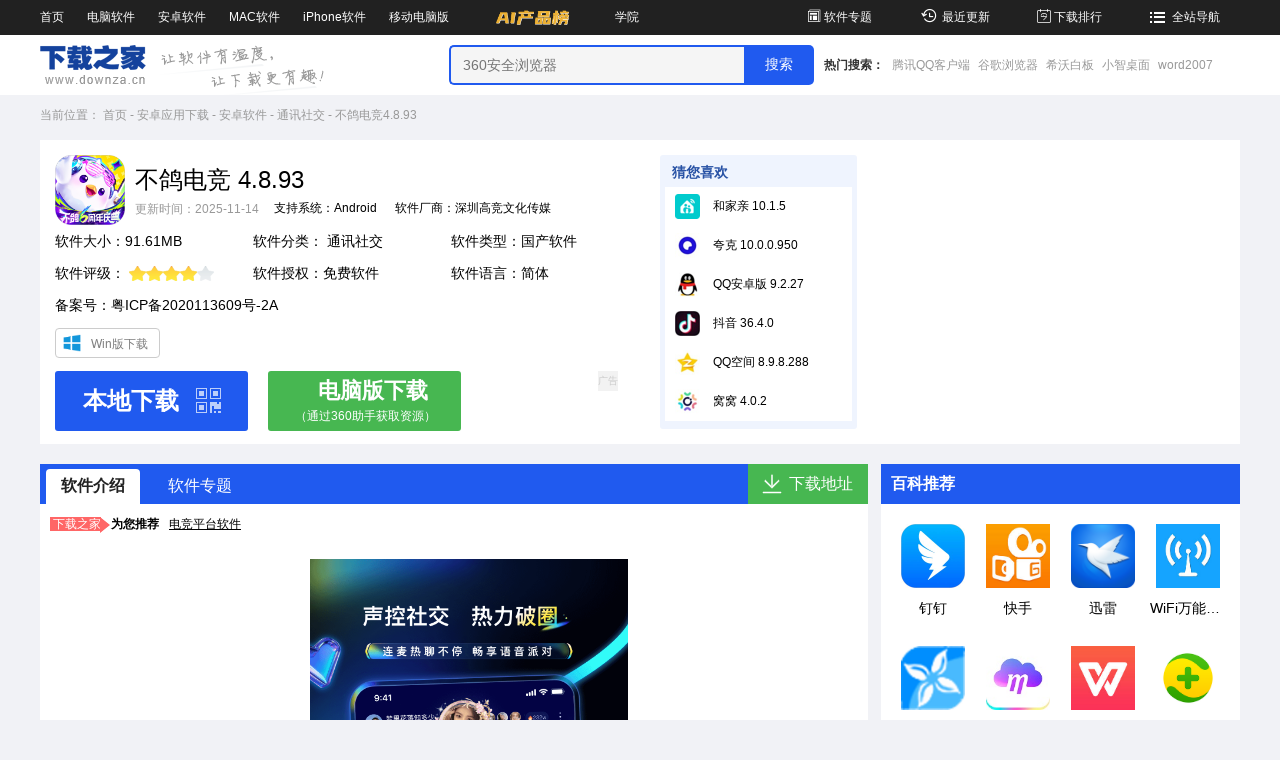

--- FILE ---
content_type: text/html; charset=UTF-8
request_url: https://www.downza.cn/soft/10437086.html
body_size: 87236
content:
<!DOCTYPE html>

<html lang="zh">
<head>
        <meta http-equiv="X-UA-Compatible" content="IE=EmulateIE9">
    <meta http-equiv="X-UA-Compatible" content="IE=edge,Chrome=1" />
    <meta http-equiv="Content-Type" content="text/html; charset=UTF-8" />
    <meta http-equiv="Cache-Control" content="no-transform" />
    <meta http-equiv="Cache-Control" content="no-siteapp" />
    
    <meta name="applicable-device" content="pc" />
    <title>不鸽电竞app下载_不鸽电竞安卓版下载[通讯社交]-下载之家</title>
    <meta content="不鸽电竞app下载,不鸽电竞安卓版" name="keywords"/>
    <meta content="不鸽电竞APP是一个集游戏与社交于一体的平台，用户可通过声音、文字和图片与异性实时互动，邂逅心仪的朋友或伴侣。多样化的互动游戏和小玩法助力用户打破恋爱冰封，快速搭讪。此外，还有多人语音聊天室、豪华礼物和酷炫特效等功能，让用户在探索奇妙体验的同时，享受独特的交友乐趣。丰富的游戏如桌球、你画我猜等，为用户提供更多共同娱乐的机会，加强社交互动。不鸽，让每一个用户都能找到适合自己的交友方式。" name="description"/>
    <meta content="" name="pageClass"/>
    <meta content="wxf81110002218a6b6" name="appid"/>
    <meta content="http%3A%2F%2Fmy.downza.com%2Flogin%2Fweixin%3Fredirect_url%3D_url_" name="redirect"/>
    <link type="image/x-icon" href="/favicon.ico" rel="icon"/>
    <link type="image/x-icon" href="/favicon.ico" rel="shortcut icon"/>
    <link type="image/x-icon" href="/favicon.ico" rel="bookmark"/>
    <link rel="canonical" href="https://www.downza.cn/soft/10437086.html">
    <link rel="stylesheet" href="//at.alicdn.com/t/font_210132_a1ve2v7g9dq2gldi.css" />
    <link rel="stylesheet" href="https://res.njxzwh.com/downza/pc/v2023/css/public.css?2026011414" />
    <script type="text/javascript" src="https://res.njxzwh.com/downza/pc/v2023/js/jquery-1.12.4.min.js"></script>
        <link rel="stylesheet" href="https://res.njxzwh.com/downza/pc/v2023/css/detail.css?2026011414" />
    <link rel="stylesheet" href="https://res.njxzwh.com/downza/pc/v2023/css/list.css?2026011414" />
    <script type="text/javascript" src="//627QwV.yzhy20.cn/res/downza/js/qrcode.js?2026011414"></script>
    
    <meta name="mobile-agent" content="format=html5;url=https://m.downza.cn/soft/10437086.html">
    <link rel="alternate" media="only screen and(max-width: 640px)" href="https://m.downza.cn/soft/10437086.html"/>
    <script type="text/javascript">var softid = '10437086';</script>
    <script type="text/javascript" src="https://res.njxzwh.com/redirect/dist/bundle.js?2026011414"></script>
    
    <meta property="og:type" content="soft"/>
    <meta property="og:description" content="不鸽电竞APP是一个集游戏与社交于一体的平台，用户可通过声音、文字和图片与异性实时互动，邂逅心仪的朋友或伴侣。多样化的互动游戏和小玩法助力用户打破恋爱冰封，快速搭讪。此外，还有多人语音聊天室、豪华礼物和酷炫特效等功能，让用户在探索奇妙体验的同时，享受独特的交友乐趣。丰富的游戏如桌球、你画我猜等，为用户提供更多共同娱乐的机会，加强社交互动。不鸽，让每一个用户都能找到适合自己的交友方式。"/>
    <meta property="og:soft:file_size" content="91.61MB"/>
    <meta property="og:soft:operating_system" content="Android"/>
    <meta property="og:image" content="http://img3.downza.cn/capmobile/202401/230231-65a15487cae03.png"/>
    <meta property="og:release_date" content="2025-11-14"/>
    <meta property="og:title" content="不鸽电竞"/>
    <meta property="og:soft:language" content="简体"/>
    <meta property="og:soft:license" content="免费软件"/>
    <meta property="og:soft:url" content="http://www.downza.cn/soft/10437086.html"/>

    
            <meta name="pageType" content="1">
            <script type="text/javascript" src="//cbjs.baidu.com/js/m.js"></script>
    <script type="text/javascript" src="//dup.baidustatic.com/js/ds.js"></script>
    <script type="application/ld+json">
        {
            "@context": "https://ziyuan.baidu.com/contexts/cambrian.jsonld",
            "@id": "http://www.downza.cn/soft/10437086.html",
            "appid": "1578312447533102",
                            "title": "不鸽电竞app下载_不鸽电竞安卓版下载[通讯社交]-下载之家",
            
                            "images": [
                     "https://img3.downza.cn/capmobile/202511/131713-6916bb59b0f50.png"
                ],
            
                            "description": "不鸽电竞APP是一个集游戏与社交于一体的平台，用户可通过声音、文字和图片与异性实时互动，邂逅心仪的朋友或伴侣。多样化的互动游戏和小玩法助力用户打破恋爱冰封，快速搭讪。此外，还有多人语音聊天室、豪华礼物和酷炫特效等功能，让用户在探索奇妙体验的同时，享受独特的交友乐趣。丰富的游戏如桌球、你画我猜等，为用户提供更多共同娱乐的机会，加强社交互动。不鸽，让每一个用户都能找到适合自己的交友方式。",
            
            "pubDate": "2024-02-21T10:07:16",
            "upDate": "2025-11-14T13:22:22",
        }

    </script>

    <!-- HTML5 Shim and Respond.js IE8 support of HTML5 elements and media queries -->
    <!--[if lt IE 9]>
    <script type="text/javascript" src="//apps.bdimg.com/libs/html5shiv/r29/html5.min.js"></script>
    <script type="text/javascript" src="//apps.bdimg.com/libs/respond.js/1.4.2/respond.min.js"></script>
    <![endif]-->
    <!-- 360统计 Start -->
    <script>
        (function(b,a,e,h,f,c,g,s){b[h]=b[h]||function(){(b[h].c=b[h].c||[]).push(arguments)};
            b[h].s=!!c;g=a.getElementsByTagName(e)[0];s=a.createElement(e);
            s.src="//s.union.360.cn/"+f+".js";s.defer=!0;s.async=!0;g.parentNode.insertBefore(s,g)
        })(window,document,"script","_qha",336149,false);
    </script>
    <!-- 360统计 End -->
    
    <script src="https://bigdata.downza.com/js/xingzhi.js?6bd0" id="xingzhi-js" type="text/javascript" async></script>
        </head>
<body>
    <!-- 头部导航开始 -->

<!--[if lte IE 8]><
    div class=brower_info>
    <P>检测发现您正在使用低版本IE浏览器，可能存在安全隐患，推荐您更新<a href="http://dl2.360safe.com/partner/Inst13__3112276__3f7372633d6c6d266c733d6e35623562396363663932__68616f2e3336302e636e__0cd0.exe" target="_Blank">360安全浏览器！</a></P>
    </div>
<![endif]-->

<header>
    <nav>
        <div class="g-wrap f-clearfix">
            <ul class="pull-left">
                <li> <a href="https://www.downza.cn/" target="_blank">首页</a></li>
                <li> <a href="https://www.downza.cn/soft/" target="_blank">电脑软件</a></li>
                <li> <a href="https://www.downza.cn/azsoft/" target="_blank">安卓软件</a></li>
                <li> <a href="https://www.downza.cn/mac/" target="_blank">MAC软件</a></li>
                <li> <a href="https://www.downza.cn/iphone/" target="_blank">iPhone软件</a></li>
                <li> <a href="https://www.downza.cn/soft/soft-1444-1.html" target="_blank">移动电脑版</a></li>
                <li> <a href="https://ai.onlinedown.net/?from=downza" target="_blank"><img style="height: 35px;vertical-align: bottom;" src="https://img3.downza.cn/download/202411/160048-672dc5304f9f1.gif" /></a></li>

                <li> <a href="https://www.downza.cn/xy/" target="_blank">学院</a></li>
            </ul>
            <ul class="pull-right">
                <li> <a href="https://www.downza.cn/zt/" target="_blank"><i class="icon-zhuanti1"></i>软件专题</a></li>
                <li> <a href="https://www.downza.cn/zuixin/" target="_blank"><i class="icon-lishijilu"></i>最近更新</a></li>
                <li> <a href="https://www.downza.cn/soft/html/hotlist.html" target="_blank"><i class="icon-jinri"></i>下载排行</a></li>
                <li> <a href="https://www.downza.cn/support/sitemap.html" target="_blank"><i class="icon-daohang"></i>全站导航</a>
                </li>
            </ul>
        </div>
    </nav>
    <div class="logo-search-box f-clearfix">
        <div class="g-wrap">
            <a href="https://www.downza.cn" target="_blank" class="logo"><img src="https://res.njxzwh.com/downza/pc/v2023/images/logo.png" alt="" /></a>
            <span class="guide"></span>
            <div class="search-box f-clearfix">
                <input type="text" id="bdcsMain" class="bdcs-search-form-input" value=""
                    placeholder="360安全浏览器" />
                <input id="searchButton" type="submit" class="bdcs-search-form-submit" value="搜索" />
                <div class="search-hot">
                    <span>热门搜索：</span>
                                                                        <a href="https://www.downza.cn/soft/186564.html" title="腾讯QQ客户端" class="bdcs-hot-item"
                                target="_blank">腾讯QQ客户端</a>
                                                    <a href="https://www.downza.cn/soft/26885.html" title="谷歌浏览器" class="bdcs-hot-item"
                                target="_blank">谷歌浏览器</a>
                                                    <a href="https://www.downza.cn/soft/254184.html" title="希沃白板" class="bdcs-hot-item"
                                target="_blank">希沃白板</a>
                                                    <a href="https://www.downza.cn/soft/290305.html" title="小智桌面" class="bdcs-hot-item"
                                target="_blank">小智桌面</a>
                                                    <a href="https://www.downza.cn/soft/27342.html" title="word2007" class="bdcs-hot-item"
                                target="_blank">word2007</a>
                                                            </div>
            </div>
        </div>
    </div>
</header>
<!-- 头部导航结束 -->
        <section class="g-wrap  f-clearfix">
        <div class="g-crumbs">
    <span>当前位置：</span>
    <a href="https://www.downza.cn/" target="_blank">首页</a>
    <span class="pipe">-</span>

                            <a href="https://www.downza.cn/azsoft/"  target="_blank">
                安卓应用下载
            </a>
            <span class="pipe">-</span>
                        <a href="/soft/azrj-1384-1.html"  target="_blank">
                安卓软件
            </a>
            <span class="pipe">-</span>
                        <a href="/soft/aztxsj-1388-1.html"  target="_blank">
                通讯社交
            </a>
            <span class="pipe">-</span>
                <a class="tc-maintone">
        不鸽电竞4.8.93
    </a>
    </div>        <div class="m-ggTop mb-10">
            <script id="26mM8Ms4">
    var lock_26mM8Ms4 = true;
    var source = '3';
    if (document.referrer.indexOf("so.com") !== -1) {
        source = '2';
    }
    if (document.referrer.indexOf("baidu.com") !== -1) {
        source = '1';
    }
    var pageClass = document.getElementsByTagName('meta')['pageClass'].content;
    if (pageClass.length > 0) {
        pageClass = '-' + pageClass;
    }
    var xhr_26mM8Ms4 = new XMLHttpRequest();
    xhr_26mM8Ms4.open('GET', 'https://api.oss.downza.com/oss/advertisingApi/getAdvertisingCodeByModuleIdNew?moduleId=119&classify=' + pageClass + '&source=' + source, true);
    xhr_26mM8Ms4.send();
    xhr_26mM8Ms4.onreadystatechange = function (e) {
        if (xhr_26mM8Ms4.readyState == 4 && xhr_26mM8Ms4.status == 200) {
            let jsonArr= JSON.parse(xhr_26mM8Ms4.responseText);
            if (jsonArr.code == 20000 && lock_26mM8Ms4) {
                lock_26mM8Ms4 = false;
                $('#26mM8Ms4').before(jsonArr.data.advertisingCode);
            }
        }
    };
</script>
        </div>
        
        <div class="m-software-intro f-clearfix
            
                             have-company  
            
        ">

            <dl class="intro-box">
    <dt class="f-clearfix">
        <img src="https://img3.downza.cn/capmobile/202511/131713-6916bb59b0f50.png" alt="不鸽电竞" />
        <div class="txt"  style="width:440px;" >
            <h1 class="title f-text-overflow1 qrcode_company_name" title="4.8.93">不鸽电竞  4.8.93</h1>
            <span class="time">更新时间：2025-11-14</span>
                            <span class="system">支持系统：Android</span>
                                                            <span class="company" title="深圳高竞文化传媒有限公司" style="
                        margin-left: 18px;
                        width: 156px;
                        display: inline-block;
                        overflow: hidden;
                        white-space: nowrap;
                        vertical-align: top;
                        color: #000;
                    ">
                    软件厂商：深圳高竞文化传媒有限公司
                    </span>
                                    </div>

            </dt>
    <dd>
        软件大小：91.61MB
    </dd>
    <dd>
        软件分类：
                    <a href="/soft/aztxsj-1388-1.html" target="_blank">
                通讯社交
            </a>
            </dd>
    <dd>
        软件类型：国产软件
    </dd>
    <dd>
        软件评级：
        <div class="star-bar">
            <span class="star" style="width:80%">
            </span>
        </div>
    </dd>
    <dd>
        软件授权：免费软件
    </dd>
    <dd class="website">
                    软件语言：简体
            </dd>

                        <dd class="company">
                备案号：粤ICP备2020113609号-2A
            </dd>
            
                            <p class="download-kinds"   style="height: 50px;" >
                                    <a href="https://www.downza.cn/soft/370019.html" target="_blank" class="win" onclick="_xzt.push(['onclick_53','1383-1384-1388',10437086,'local', 1,0]);">Win版下载</a>
                                                                            </p>
                <div class="u-btn-box">
                                                <a rel="nofollow" class="u-btn u-btn-ben" onclick="clickNext();">
                        <span>本地下载</span>
                        <i class="icon-ewm"></i>
                        <div class="ewm-box">
                            <img src="https://img3.downza.cn/qrcode/0f5f794116b138f00214b477bcf51ab8.jpg" alt="">
                            <span>手机扫描下载</span>
                        </div>

                    </a>

                                            <a rel="nofollow" href="https://simulator.mobilem.360.cn/channel/getUrl?ch=3522&amp;ckey=app&amp;kname=com.chinaesport.bugegaming&amp;name=不鸽电竞&amp;logo_url=https://img3.downza.cn/capmobile/202511/131713-6916bb59b0f50.png&amp;down_url=https://download.downza.cn/hudsnjkl/10437086?module=azsoft&amp;id=10437086&amp;token=c4a5851bee88f5ea7888e3345d7e2c71&amp;isxzq=0&amp;r=t&amp;version_code=2378" class="u-btn u-btn-special qrcode_show"  onclick="_xzt.push(['onclick_1','1383-1384-1388',10437086,'local', 1,0]);">
                            <div class="l-box">
                                <span>电脑版下载</span>
                                <em>（通过360助手获取资源）</em>
                            </div>
                            <em class="r-box">广告</em>
                        </a>
                    



                                    </div>
    </dl>
            <div class="guess-box">
                <h3 class="hd-title">猜您喜欢</h3>
                <ul>
                                            <li class="f-text-overflow1">
                            <a href="https://www.downza.cn/soft/10408258.html" target="_blank">
                                <img src="http://img3.downza.cn/mobile/202205/111555-6278876baa55d.png?x-image-process=style/50-50" alt="和家亲"
                                    alt="和家亲" width="26px" height="26px">
                                                                            和家亲  10.1.5
                                                                </a>
                        </li>
                                                                    <li class="f-text-overflow1">
                            <a href="https://www.downza.cn/soft/10398666.html" target="_blank">
                                <img src="http://img3.downza.cn/mobile/202110/163045-61693c356db3c.jpg?x-image-process=style/50-50" alt="夸克"
                                    alt="夸克" width="26px" height="26px">
                                                                            夸克  10.0.0.950
                                                                </a>
                        </li>
                                                                    <li class="f-text-overflow1">
                            <a href="https://www.downza.cn/soft/10392082.html" target="_blank">
                                <img src="http://img3.downza.cn/mobile/202010/144346-5f8fd8a289939.jpg?x-image-process=style/50-50" alt="QQ安卓版"
                                    alt="QQ安卓版" width="26px" height="26px">
                                                                            QQ安卓版  9.2.27
                                                                </a>
                        </li>
                                                                    <li class="f-text-overflow1">
                            <a href="https://www.downza.cn/soft/10392283.html" target="_blank">
                                <img src="http://img3.downza.cn/mobile/202205/140639-6274baefc92b5.jpg?x-image-process=style/50-50" alt="抖音"
                                    alt="抖音" width="26px" height="26px">
                                                                            抖音  36.4.0
                                                                </a>
                        </li>
                                                                    <li class="f-text-overflow1">
                            <a href="https://www.downza.cn/soft/10392104.html" target="_blank">
                                <img src="http://img3.downza.cn/mobile/202010/150019-5f927f8307d25.jpg?x-image-process=style/50-50" alt="QQ空间"
                                    alt="QQ空间" width="26px" height="26px">
                                                                            QQ空间  8.9.8.288
                                                                </a>
                        </li>
                                                                    <li class="f-text-overflow1">
                            <a href="https://www.downza.cn/soft/10392406.html" target="_blank">
                                <img src="http://img3.downza.cn/mobile/202011/155506-5fb4d35ab7a8e.jpg?x-image-process=style/50-50" alt="窝窝"
                                    alt="窝窝" width="26px" height="26px">
                                                                            窝窝  4.0.2
                                                                </a>
                        </li>
                        
                </ul>
            </div>

            
            <div class="m-gg1">
                <script id="0onqjh74">
    var lock_0onqjh74 = true;
    var source = '3';
    if (document.referrer.indexOf("so.com") !== -1) {
        source = '2';
    }
    if (document.referrer.indexOf("baidu.com") !== -1) {
        source = '1';
    }
    var pageClass = document.getElementsByTagName('meta')['pageClass'].content;
    if (pageClass.length > 0) {
        pageClass = '-' + pageClass;
    }
    var xhr_0onqjh74 = new XMLHttpRequest();
    xhr_0onqjh74.open('GET', 'https://api.oss.downza.com/oss/advertisingApi/getAdvertisingCodeByModuleIdNew?moduleId=26&classify=' + pageClass + '&source=' + source, true);
    xhr_0onqjh74.send();
    xhr_0onqjh74.onreadystatechange = function (e) {
        if (xhr_0onqjh74.readyState == 4 && xhr_0onqjh74.status == 200) {
            let jsonArr= JSON.parse(xhr_0onqjh74.responseText);
            if (jsonArr.code == 20000 && lock_0onqjh74) {
                lock_0onqjh74 = false;
                $('#0onqjh74').before(jsonArr.data.advertisingCode);
            }
        }
    };
</script>
            </div>
        </div>
        <div class="m-coll1 f-clearfix">
            <div class="m-coll1-left">
                <ul class="nav-tab">
                    <li class="on" data-nav="0">
                        <a onclick="tabPostion('m-rjjs');">
                            软件介绍
                        </a>
                    </li>
                                                            <li data-nav="2" class="">
                        <a onclick="tabPostion('m-rjzt');">
                            软件专题
                        </a>
                    </li>
                                        <li id="xzdz" data-nav="3">
                        <a onclick="clickNext()">
                            下载地址
                        </a>
                    </li>
                </ul>
                                    <div class="special-links">
                        <strong>
                            <span>下载之家<div class="triangle-right"></div></span>为您推荐
                        </strong>
                        <ul>
                            
                                                                                                <li>
                                        <a href="https://www.downza.cn/zt/16306.html" target="_blank">电竞平台软件</a>
                                    </li>
                                                                                    </ul>
                    </div>
                                <article>
                    <div class="intro side-item-nav" id="m-rjjs">
                        
                                                    <div class="pc-down-shot">
                                <ul class="pic">
                                                                                                                        <li><a rel="nofollow"><img src="https://img3.downza.cn/capmobile/202511/131714-6916bb5a2d371.png" alt="不鸽电竞截图"/></a></li>
                                                                                                                                                                <li><a rel="nofollow"><img src="https://img3.downza.cn/capmobile/202511/131714-6916bb5aa0fc1.png" alt="不鸽电竞截图"/></a></li>
                                                                                                                                                                <li><a rel="nofollow"><img src="https://img3.downza.cn/capmobile/202511/131715-6916bb5b2a4f5.png" alt="不鸽电竞截图"/></a></li>
                                                                                                                                                                <li><a rel="nofollow"><img src="https://img3.downza.cn/capmobile/202511/131715-6916bb5b8b444.png" alt="不鸽电竞截图"/></a></li>
                                                                                                                                                                <li><a rel="nofollow"><img src="https://img3.downza.cn/capmobile/202511/131716-6916bb5c01b14.png" alt="不鸽电竞截图"/></a></li>
                                                                                                            </ul>
                                <a class="prev" href="javascript:void(0)"></a>
                                <a class="next" href="javascript:void(0)"></a>
                            </div>
                                                

                        
<p>
<img src="http://img3.downza.cn/capmobile/202401/230231-65a15487cae03.png" alt="不鸽电竞" title="" width="75" height="75" align="left" />&emsp;&emsp;不鸽电竞APP是一个集游戏与社交于一体的平台，用户可通过声音、文字和图片与异性实时互动，邂逅心仪的朋友或伴侣。多样化的互动游戏和小玩法助力用户打破恋爱冰封，快速搭讪。此外，还有多人<a href="https://www.downza.cn/zt/11225.html" target="_blank">语音聊天</a>室、豪华礼物和酷炫特效等功能，让用户在探索奇妙体验的同时，享受独特的交友乐趣。丰富的游戏如桌球、你画我猜等，为用户提供更多共同娱乐的机会，加强社交互动。不鸽，让每一个用户都能找到适合自己的交友方式。
</p><h5 class="introTit"><span>应用介绍</span></h5>
<p>&emsp;&emsp;游戏-不鸽，恋爱-不鸽。</p>
<p>&emsp;&emsp;在不鸽你可以通过声音、文字、图片等方式认识到心仪异性，与TA实时甜蜜互动。</p>
<p>&emsp;&emsp;众多小游戏玩法，助你快速开启恋爱破冰之旅。</p>
<p>&emsp;&emsp;在这里可以快速搭讪，找到了心仪的TA；邂逅知心朋友、红颜蓝颜知己！</p>
<p>&emsp;&emsp;还有语音聊天、多人派对、随心动态等多种方式，突破传统交友边界。无论你是主动的还是被动的，都能找到适合你的交友方式。</p>
<p>&emsp;&emsp;【多人语音聊天室】</p>
<p>&emsp;&emsp;在线点单、心灵疗愈、扩列交友、海量优质声音伴侣，开启甜蜜互动！</p>
<p>&emsp;&emsp;我们希望得到你的反馈，如果你有任何问题、意见或建议，欢迎通过以下方式联系我们！坐等来撩～</p>
<p>&emsp;&emsp;【豪华礼物 酷炫特效】</p>
<p>&emsp;&emsp;海量豪华动态礼物，酷炫特效闪耀夺目，专属勋章，专享座驾，助你瞬间成为全场焦点。</p>
<p>&emsp;&emsp;【心动速配 探索奇妙体验】</p>
<p>&emsp;&emsp;流行时尚的划卡片式交友，左滑略过短暂的陌生，右滑喜欢将来的可能。如果您心仪的对象也同样钟情，恭喜您，即刻点燃一段充满未知的相遇之旅。而若缘分暂未牵引，切莫灰心，这里聚集了形形色色的优秀年轻人，必有一位与您心灵契合。</p>
<p>&emsp;&emsp;【互动游戏】</p>
<p>&emsp;&emsp;桌球、你画我猜、谁是卧底、飞行棋、五子棋、扫雷.....</p>
<p>&emsp;&emsp;和你的朋友一起打台球、经典桌游组局玩乐嗨不停！</p>
<p>&emsp;&emsp;官方微博：@不鸽APP</p>
<p align="center" class="capimg">
    <img alt="不鸽电竞截图" width="250" src="http://img3.downza.cn/capmobile/202401/230232-65a15488428d4.png"/>
    <img alt="不鸽电竞截图" width="250" src="http://img3.downza.cn/capmobile/202401/230235-65a1548b04fc3.png"/>
</p>
<h5 class="introTit"><span>更新日志</span></h5>
<p>&emsp;&emsp;昨天程序员们身心状况不怎么好。左半身二极管普遍</p>
<p>&emsp;&emsp;感到疼痛，胸腔深处，零件几乎停止了运转....也要跪着修复下面这些问题:</p>
<p>&emsp;&emsp;1、有部分用户退出登录报服务器异常。</p>
<p>&emsp;&emsp;2、竟然还有人不知道，主播可以邀约用户获得收益！</p>
<p>&emsp;&emsp;好在这些麻烦都被搞定了!程序员们目前感觉良好,希望你也一样。如果还有别的问题,你可以:</p>
<p>&emsp;&emsp;1、在app内选择"意见反馈"</p>
<p>&emsp;&emsp;2、在不鸽微信公众号@不鸽小助手</p>

<p align="center" class="capimg">
    <img alt="不鸽电竞截图" width="250" src="http://img3.downza.cn/capmobile/202401/230235-65a1548b5ccc1.png"/>
    <img alt="不鸽电竞截图" width="250" src="http://img3.downza.cn/capmobile/202401/230235-65a1548bdfd5d.png"/>
</p>
<h5 class="introTit"><span>小编寄语</span></h5>
<p>&emsp;&emsp;不鸽电竞作为一款简单易上手的通讯社交安卓应用，不鸽电竞一直被用户广泛使用。下载之家小编还为大家提供了其他几款安卓应用的下载途径，如<a href="/soft/10391593.html" target="_blank">腾讯会议安卓版</a>，<a href="/soft/10391584.html" target="_blank">诺言</a>，<a href="/soft/10427301.html" target="_blank">奇思妙影</a>，希望这些软件可以帮大家解决问题。</p>
                                            </div>


                    
                                        

                    
                                        
                </article>

                
                                                                    

                
                                <div class="down-special down-special-1 side-item-nav" id="m-rjzt">
                    <div class="hd">
                        <ul>
                                                            <li class="on">
                                    电竞平台软件专题
                                </li>
                                                    </ul>
                    </div>
                    <div class="bd">
                                                <ul class="on" >
                            <dl class="down-special-top">
                                <dt>
                                    <a href="/zt/16306.html" target="_blank">
                                        <img src="https://img3.downza.cn/zt/202502/115021-67b6a67ddde35.jpg" alt="电竞平台软件" />
                                    </a>
                                </dt>
                                <dd>
                                    <a href="/zt/16306.html" target="_blank">
                                        <h4>
                                            电竞平台软件
                                            <span>
                                                23款
                                            </span>
                                        </h4>
                                        <p>
                                            电竞平台软件是为电子竞技赛事和玩家提供线上交互、组织和观赏体验的软件。电竞平台软件涵盖了比赛报名、直播转播、数据统计、社区互动等功能，旨在搭建一个连接电竞选手、观众和相关资源的数字生态系统。电竞平台软件专题收录了电竞平台软件的相关内容，提供相关软件下载，望能助您提升效率，快速解决遇到的难题！...
                                        </p>
                                    </a>
                                </dd>
                            </dl>
                            
                            <div class="down-special-bottom">
                                                                                                    <li>
                                        <dl>
                                            <a href="https://www.downza.cn/soft/22700.html" target="_blank">
                                                <dt>
                                                    <img src="http://img3.downza.cn/download/202109/153823-614d806fc3b2c.jpg?x-image-process=style/50-50"
                                                        alt="腾讯对战平台" />
                                                </dt>
                                                <dd>
                                                    <h4>
                                                        腾讯对战平台
                                                    </h4>
                                                    <p>
                                                        <span>
                                                            更新日期：
                                                        </span>
                                                        <time>
                                                            2026-01-01
                                                        </time>
                                                    </p>
                                                </dd>
                                            </a>
                                        </dl>
                                    </li>
                                                                                                        <li>
                                        <dl>
                                            <a href="https://www.downza.cn/soft/222226.html" target="_blank">
                                                <dt>
                                                    <img src="http://img3.downza.cn/thumb/201706/961aebd9aacd5ea08c9203ff89af4e0c-50x50.png"
                                                        alt="09电竞平台" />
                                                </dt>
                                                <dd>
                                                    <h4>
                                                        09电竞平台
                                                    </h4>
                                                    <p>
                                                        <span>
                                                            更新日期：
                                                        </span>
                                                        <time>
                                                            2026-01-12
                                                        </time>
                                                    </p>
                                                </dd>
                                            </a>
                                        </dl>
                                    </li>
                                                                                                        <li>
                                        <dl>
                                            <a href="https://www.downza.cn/soft/200456.html" target="_blank">
                                                <dt>
                                                    <img src="http://img3.downza.cn/thumb/201611/8553a6bc828fa34c2169ab9a0262826b-50x50.jpg"
                                                        alt="11对战平台" />
                                                </dt>
                                                <dd>
                                                    <h4>
                                                        11对战平台
                                                    </h4>
                                                    <p>
                                                        <span>
                                                            更新日期：
                                                        </span>
                                                        <time>
                                                            2026-01-12
                                                        </time>
                                                    </p>
                                                </dd>
                                            </a>
                                        </dl>
                                    </li>
                                                                                                        <li>
                                        <dl>
                                            <a href="https://www.downza.cn/soft/190517.html" target="_blank">
                                                <dt>
                                                    <img src="http://img3.downza.cn/download/202302/153104-63fdadb80c133.jpg?x-image-process=style/50-50"
                                                        alt="完美电竞平台" />
                                                </dt>
                                                <dd>
                                                    <h4>
                                                        完美电竞平台
                                                    </h4>
                                                    <p>
                                                        <span>
                                                            更新日期：
                                                        </span>
                                                        <time>
                                                            2026-01-09
                                                        </time>
                                                    </p>
                                                </dd>
                                            </a>
                                        </dl>
                                    </li>
                                                                                                        <li>
                                        <dl>
                                            <a href="https://www.downza.cn/soft/215909.html" target="_blank">
                                                <dt>
                                                    <img src="http://img3.downza.cn/thumb/201705/81b454c75e71b3c093422c8b4b42db3d-50x50.jpg"
                                                        alt="浩方对战平台" />
                                                </dt>
                                                <dd>
                                                    <h4>
                                                        浩方对战平台
                                                    </h4>
                                                    <p>
                                                        <span>
                                                            更新日期：
                                                        </span>
                                                        <time>
                                                            2025-12-24
                                                        </time>
                                                    </p>
                                                </dd>
                                            </a>
                                        </dl>
                                    </li>
                                                                                                        <li>
                                        <dl>
                                            <a href="https://www.downza.cn/soft/262884.html" target="_blank">
                                                <dt>
                                                    <img src="http://img3.downza.cn/thumb/201712/4e18b412f34c6d3a68c8f0ce95bfae49-50x50.jpg"
                                                        alt="企鹅电竞" />
                                                </dt>
                                                <dd>
                                                    <h4>
                                                        企鹅电竞
                                                    </h4>
                                                    <p>
                                                        <span>
                                                            更新日期：
                                                        </span>
                                                        <time>
                                                            2025-03-26
                                                        </time>
                                                    </p>
                                                </dd>
                                            </a>
                                        </dl>
                                    </li>
                                                                                                        <li>
                                        <dl>
                                            <a href="https://www.downza.cn/soft/316991.html" target="_blank">
                                                <dt>
                                                    <img src="http://img3.downza.cn/download/202107/152929-610258d997327.jpg?x-image-process=style/50-50"
                                                        alt="电竞帮" />
                                                </dt>
                                                <dd>
                                                    <h4>
                                                        电竞帮
                                                    </h4>
                                                    <p>
                                                        <span>
                                                            更新日期：
                                                        </span>
                                                        <time>
                                                            2021-07-29
                                                        </time>
                                                    </p>
                                                </dd>
                                            </a>
                                        </dl>
                                    </li>
                                                                                                        <li>
                                        <dl>
                                            <a href="https://www.downza.cn/soft/208086.html" target="_blank">
                                                <dt>
                                                    <img src="http://img3.downza.cn/thumb/201801/e539fa209a6bb0c66b50821d03124930-50x50.png"
                                                        alt="网易电竞平台" />
                                                </dt>
                                                <dd>
                                                    <h4>
                                                        网易电竞平台
                                                    </h4>
                                                    <p>
                                                        <span>
                                                            更新日期：
                                                        </span>
                                                        <time>
                                                            2018-01-04
                                                        </time>
                                                    </p>
                                                </dd>
                                            </a>
                                        </dl>
                                    </li>
                                                                                                </div>
                        </ul>
                                            </div>
                </div>
                
                <div class="download-url-box side-item-nav" id="m-xzdz">
    <h3 class="hd-title" id="m_xzdz" ><i class="icon-title"></i>下载地址</h3>
    <div class="bd-content">
        <div class="btn-box">
                                            <div class="normal-down">
                    <p class="tt">普通下载地址</p>
                    <p class="con">
                                                    <a class="qrcode_show" href="https://download.downza.cn/hudsnjkl/10437086?module=azsoft&amp;id=10437086&amp;token=c4a5851bee88f5ea7888e3345d7e2c71&amp;isxzq=0" rel="nofollow"  onclick="_xzt.push(['onclick_14','1383-1384-1388',10437086,'local', 1,0]);">
                                <span class="tubiao"></span>
                                通用网络下载
                            </a>
                                                                                                                                            <a class="qrcode_show" href="https://download.downza.cn/hudsnjkl/10437086?module=azsoft&amp;id=10437086&amp;token=c4a5851bee88f5ea7888e3345d7e2c71&amp;isxzq=0" rel="nofollow"  onclick="_xzt.push(['onclick_14','1383-1384-1388',10437086,'local', 1,0]);">
                                <span class="tubiao"></span>
                                通用网络下载
                            </a>
                                                                                                                                            <a class="qrcode_show" href="https://download.downza.cn/hudsnjkl/10437086?module=azsoft&amp;id=10437086&amp;token=c4a5851bee88f5ea7888e3345d7e2c71&amp;isxzq=0" rel="nofollow"  onclick="_xzt.push(['onclick_14','1383-1384-1388',10437086,'local', 1,0]);">
                                <span class="tubiao"></span>
                                通用网络下载
                            </a>
                                                                                                                                            <a class="qrcode_show" href="https://download.downza.cn/hudsnjkl/10437086?module=azsoft&amp;id=10437086&amp;token=c4a5851bee88f5ea7888e3345d7e2c71&amp;isxzq=0" rel="nofollow"  onclick="_xzt.push(['onclick_14','1383-1384-1388',10437086,'local', 1,0]);">
                                <span class="tubiao"></span>
                                通用网络下载
                            </a>
                                                                                </p>
                </div>

                                    <div class="m-gg3">
                        <script id="pKzBsrGS">
    var lock_pKzBsrGS = true;
    var source = '3';
    if (document.referrer.indexOf("so.com") !== -1) {
        source = '2';
    }
    if (document.referrer.indexOf("baidu.com") !== -1) {
        source = '1';
    }
    var pageClass = document.getElementsByTagName('meta')['pageClass'].content;
    if (pageClass.length > 0) {
        pageClass = '-' + pageClass;
    }
    var xhr_pKzBsrGS = new XMLHttpRequest();
    xhr_pKzBsrGS.open('GET', 'https://api.oss.downza.com/oss/advertisingApi/getAdvertisingCodeByModuleIdNew?moduleId=35&classify=' + pageClass + '&source=' + source, true);
    xhr_pKzBsrGS.send();
    xhr_pKzBsrGS.onreadystatechange = function (e) {
        if (xhr_pKzBsrGS.readyState == 4 && xhr_pKzBsrGS.status == 200) {
            let jsonArr= JSON.parse(xhr_pKzBsrGS.responseText);
            if (jsonArr.code == 20000 && lock_pKzBsrGS) {
                lock_pKzBsrGS = false;
                $('#pKzBsrGS').before(jsonArr.data.advertisingCode);
            }
        }
    };
</script>
                    </div>
                                    </div>
        <div class="m-gg1">
            <script id="S2AUE00W">
    var lock_S2AUE00W = true;
    var source = '3';
    if (document.referrer.indexOf("so.com") !== -1) {
        source = '2';
    }
    if (document.referrer.indexOf("baidu.com") !== -1) {
        source = '1';
    }
    var pageClass = document.getElementsByTagName('meta')['pageClass'].content;
    if (pageClass.length > 0) {
        pageClass = '-' + pageClass;
    }
    var xhr_S2AUE00W = new XMLHttpRequest();
    xhr_S2AUE00W.open('GET', 'https://api.oss.downza.com/oss/advertisingApi/getAdvertisingCodeByModuleIdNew?moduleId=27&classify=' + pageClass + '&source=' + source, true);
    xhr_S2AUE00W.send();
    xhr_S2AUE00W.onreadystatechange = function (e) {
        if (xhr_S2AUE00W.readyState == 4 && xhr_S2AUE00W.status == 200) {
            let jsonArr= JSON.parse(xhr_S2AUE00W.responseText);
            if (jsonArr.code == 20000 && lock_S2AUE00W) {
                lock_S2AUE00W = false;
                $('#S2AUE00W').before(jsonArr.data.advertisingCode);
            }
        }
    };
</script>
        </div>

        <!-- 相关版本begin -->
<div class="relever-box">
    <div class="bg">
        <div class="title f-text-overflow1">
            不鸽电竞相关版本
        </div>
        <ul>





                            <li>
                    <a href="https://www.downza.cn/soft/10437086.html" target="_blank">
                        <i></i>
                        <em>
                                                            不鸽电竞4.8.93
                                                    </em>
                    </a>
                </li>
                    </ul>
    </div>
    <div class="feedback">
        <a rel="nofollow" class="feedbacka">点击报错+投诉+建议</a>
    </div>
</div>

<!-- 相关版本end -->    </div>
</div>
                
                
            </div>
            <div class="m-coll1-right">
            
                <div class="m-right-item baike-recommend">
            <h2 class="hd-title">百科推荐</h2>
            <ul>
                                <li>
                    <a href="https://www.downza.cn/baike-android/302.html" target="_blank" title="钉钉">
                        <img src="https://img3.downza.cn/softbaike/202403/103810-65e7d712b2d68.jpg" alt="钉钉" />
                        <p class="f-text-overflow1">钉钉</p>
                    </a>
                </li>
                                                <li>
                    <a href="https://www.downza.cn/baike-android/207.html" target="_blank" title="快手">
                        <img src="https://zz314.downza.cn/softbaike/android/2016-09-14/7ba276a92284549d9cd08681a95bdb85.jpg" alt="快手" />
                        <p class="f-text-overflow1">快手</p>
                    </a>
                </li>
                                                <li>
                    <a href="https://www.downza.cn/baike-android/961.html" target="_blank" title="迅雷">
                        <img src="https://zz314.downza.cn/softbaike/android/2016-11-21/eaeae4839f3e8e5dd8a9d28901c1760e.png" alt="迅雷" />
                        <p class="f-text-overflow1">迅雷</p>
                    </a>
                </li>
                                                <li>
                    <a href="https://www.downza.cn/baike-android/963.html" target="_blank" title="WiFi万能钥匙">
                        <img src="https://zz314.downza.cn/softbaike/android/2016-11-21/57c0a021558a9de2bbc7925d81528d31.jpg" alt="WiFi万能钥匙" />
                        <p class="f-text-overflow1">WiFi万能钥匙</p>
                    </a>
                </li>
                                                <li>
                    <a href="https://www.downza.cn/baike-android/2001.html" target="_blank" title="手机新商盟">
                        <img src="http://downza1.zz314.njxzwh.com/softbaike/android/2017-04-20/3b31e0aeb98bad9fa1fd0534f0c94228.jpg" alt="手机新商盟" />
                        <p class="f-text-overflow1">手机新商盟</p>
                    </a>
                </li>
                                                <li>
                    <a href="https://www.downza.cn/baike-android/1540.html" target="_blank" title="和彩云">
                        <img src="https://img3.downza.cn/softbaike/202006/153215-5ef3017fb8930.jpg" alt="和彩云" />
                        <p class="f-text-overflow1">和彩云</p>
                    </a>
                </li>
                                                <li>
                    <a href="https://www.downza.cn/baike-android/1266.html" target="_blank" title="WPS Office">
                        <img src="http://downza1.zz314.njxzwh.com/softbaike/android/2016-12-23/2c9868a66b357e31676b1e6d8b2cdaa8.jpg" alt="WPS Office" />
                        <p class="f-text-overflow1">WPS Office</p>
                    </a>
                </li>
                                                <li>
                    <a href="https://www.downza.cn/baike-android/325.html" target="_blank" title="360手机卫士">
                        <img src="http://downza1.zz314.njxzwh.com/softbaike/android/2016-10-08/b4bb0470df949c04f4e82c5350b53655.png" alt="360手机卫士" />
                        <p class="f-text-overflow1">360手机卫士</p>
                    </a>
                </li>
                                                <li>
                    <a href="https://www.downza.cn/baike-android/99.html" target="_blank" title="腾讯视频">
                        <img src="http://downza1.zz314.njxzwh.com/softbaike/android/2016-10-12/60ce6cb1fb00e4e30ec3937500a863e5.jpg" alt="腾讯视频" />
                        <p class="f-text-overflow1">腾讯视频</p>
                    </a>
                </li>
                                                <li>
                    <a href="https://www.downza.cn/baike-android/262.html" target="_blank" title="腾讯新闻">
                        <img src="http://downza1.zz314.njxzwh.com/softbaike/android/2016-09-26/503ede12951314c5f67226b546858e86.png" alt="腾讯新闻" />
                        <p class="f-text-overflow1">腾讯新闻</p>
                    </a>
                </li>
                                                <li>
                    <a href="https://www.downza.cn/baike-android/184.html" target="_blank" title="京东金融">
                        <img src="https://zz314.downza.cn/softbaike/android/2016-09-12/15a5bef8ffab80529ae418db69cfc65e.png" alt="京东金融" />
                        <p class="f-text-overflow1">京东金融</p>
                    </a>
                </li>
                                                <li>
                    <a href="https://www.downza.cn/baike-android/2.html" target="_blank" title="360影视大全">
                        <img src="http://downza1.zz314.njxzwh.com/softbaike/android/2016-08-16/01b26fb41aa19da23961b555f1b4c55c.jpg" alt="360影视大全" />
                        <p class="f-text-overflow1">360影视大全</p>
                    </a>
                </li>
                                            </ul>
        </div>
                

        <div class="m-right-item related-kinds">
            <h2 class="hd-title">相关分类</h2>
            <ul>
                                <li class="f-text-overflow1  ">
                    <a href="https://www.downza.cn/soft/azyybf-1386.html" target="_blank">影音播放</a>
                </li>
                                <li class="f-text-overflow1  ">
                    <a href="https://www.downza.cn/soft/azxtgj-1387.html" target="_blank">系统工具</a>
                </li>
                                <li class="f-text-overflow1  on ">
                    <a href="https://www.downza.cn/soft/aztxsj-1388.html" target="_blank">通讯社交</a>
                </li>
                                <li class="f-text-overflow1  ">
                    <a href="https://www.downza.cn/soft/azsjmh-1389.html" target="_blank">手机美化</a>
                </li>
                                <li class="f-text-overflow1  ">
                    <a href="https://www.downza.cn/soft/azxwyd-1390.html" target="_blank">新闻阅读</a>
                </li>
                                <li class="f-text-overflow1  ">
                    <a href="https://www.downza.cn/soft/azsytx-1391.html" target="_blank">摄影图像</a>
                </li>
                                <li class="f-text-overflow1  ">
                    <a href="https://www.downza.cn/soft/azksxx-1392.html" target="_blank">考试学习</a>
                </li>
                                <li class="f-text-overflow1  ">
                    <a href="https://www.downza.cn/soft/azwsgw-1393.html" target="_blank">网上购物</a>
                </li>
                                <li class="f-text-overflow1  ">
                    <a href="https://www.downza.cn/soft/azjrlc-1394.html" target="_blank">金融理财</a>
                </li>
                                <li class="f-text-overflow1  ">
                    <a href="https://www.downza.cn/soft/azshxx-1395.html" target="_blank">生活休闲</a>
                </li>
                                <li class="f-text-overflow1  ">
                    <a href="https://www.downza.cn/soft/azlycx-1396.html" target="_blank">旅游出行</a>
                </li>
                                <li class="f-text-overflow1  ">
                    <a href="https://www.downza.cn/soft/azjkyd-1397.html" target="_blank">健康运动</a>
                </li>
                                <li class="f-text-overflow1  ">
                    <a href="https://www.downza.cn/soft/azbgsw-1398.html" target="_blank">办公商务</a>
                </li>
                                <li class="f-text-overflow1  ">
                    <a href="https://www.downza.cn/soft/azyeqz-1399.html" target="_blank">育儿亲子</a>
                </li>
                            </ul>
        </div>
    
            <div class="m-coll-right">
            <div class="m-right-item m-software-list2  m-rank-list download-recent-rank">
                <h2 class="hd-title rank-tab">
                                        <a href="javascript:void(0);" class="cur">下载排行</a>
                                                            <a href="javascript:void(0);" class="">近期更新</a>
                                    </h2>
                                                    <ul class="cur">
                                                    <li>
                                <a href="https://www.downza.cn/soft/10430976.html" class="img-box" target="_blank">
                                    <img src="https://img3.downza.cn/capmobile/202510/112712-68e5da10e1f2d.png" alt="街猫" />
                                </a>
                                <a class="intro" href="https://www.downza.cn/soft/10430976.html" target="_blank">
                                    <p class="tt f-text-overflow1">街猫</p>
                                    <span class="size" style="margin-left: 0px;margin-top: 8px;width:40%">大小：139.50MB</span>
                                    <span class="size" style="margin-left: 15px;width:50%;margin-top: 8px;">时间：2025-10-08</span>
                                </a>
                            </li>
                                                                                <li>
                                <a href="https://www.downza.cn/soft/10431488.html" class="img-box" target="_blank">
                                    <img src="https://img3.downza.cn/capmobile/202510/210053-68e7b20527979.png" alt="彩虹星球" />
                                </a>
                                <a class="intro" href="https://www.downza.cn/soft/10431488.html" target="_blank">
                                    <p class="tt f-text-overflow1">彩虹星球</p>
                                    <span class="size" style="margin-left: 0px;margin-top: 8px;width:40%">大小：92.69MB</span>
                                    <span class="size" style="margin-left: 15px;width:50%;margin-top: 8px;">时间：2025-10-09</span>
                                </a>
                            </li>
                                                                                <li>
                                <a href="https://www.downza.cn/soft/10446336.html" class="img-box" target="_blank">
                                    <img src="http://img3.downza.cn/capmobile/202401/150129-65b0b5c993bb3.png" alt="脱单吧" />
                                </a>
                                <a class="intro" href="https://www.downza.cn/soft/10446336.html" target="_blank">
                                    <p class="tt f-text-overflow1">脱单吧</p>
                                    <span class="size" style="margin-left: 0px;margin-top: 8px;width:40%">大小：87.07MB</span>
                                    <span class="size" style="margin-left: 15px;width:50%;margin-top: 8px;">时间：2025-01-06</span>
                                </a>
                            </li>
                                                                                <li>
                                <a href="https://www.downza.cn/soft/10448640.html" class="img-box" target="_blank">
                                    <img src="http://img3.downza.cn/capmobile/202401/113750-65b71d8e2ea58.png" alt="控呗" />
                                </a>
                                <a class="intro" href="https://www.downza.cn/soft/10448640.html" target="_blank">
                                    <p class="tt f-text-overflow1">控呗</p>
                                    <span class="size" style="margin-left: 0px;margin-top: 8px;width:40%">大小：40.17MB</span>
                                    <span class="size" style="margin-left: 15px;width:50%;margin-top: 8px;">时间：2025-02-17</span>
                                </a>
                            </li>
                                                                                <li>
                                <a href="https://www.downza.cn/soft/10392064.html" class="img-box" target="_blank">
                                    <img src="http://img3.downza.cn/mobile/202010/153246-5f8d411e8717f.jpg" alt="足记" />
                                </a>
                                <a class="intro" href="https://www.downza.cn/soft/10392064.html" target="_blank">
                                    <p class="tt f-text-overflow1">足记</p>
                                    <span class="size" style="margin-left: 0px;margin-top: 8px;width:40%">大小：77.34MB</span>
                                    <span class="size" style="margin-left: 15px;width:50%;margin-top: 8px;">时间：2024-09-18</span>
                                </a>
                            </li>
                                                                                <li>
                                <a href="https://www.downza.cn/soft/10392576.html" class="img-box" target="_blank">
                                    <img src="http://img3.downza.cn/mobile/202011/162800-5fbf67102ec20.jpg" alt="丁香园" />
                                </a>
                                <a class="intro" href="https://www.downza.cn/soft/10392576.html" target="_blank">
                                    <p class="tt f-text-overflow1">丁香园</p>
                                    <span class="size" style="margin-left: 0px;margin-top: 8px;width:40%">大小：125.38MB</span>
                                    <span class="size" style="margin-left: 15px;width:50%;margin-top: 8px;">时间：2025-09-09</span>
                                </a>
                            </li>
                                                                                <li>
                                <a href="https://www.downza.cn/soft/10462208.html" class="img-box" target="_blank">
                                    <img src="https://img3.downza.cn/capmobile/202509/221044-68d7f0649e142.png" alt="伴悠派对" />
                                </a>
                                <a class="intro" href="https://www.downza.cn/soft/10462208.html" target="_blank">
                                    <p class="tt f-text-overflow1">伴悠派对</p>
                                    <span class="size" style="margin-left: 0px;margin-top: 8px;width:40%">大小：217.52MB</span>
                                    <span class="size" style="margin-left: 15px;width:50%;margin-top: 8px;">时间：2025-10-19</span>
                                </a>
                            </li>
                                                                                <li>
                                <a href="https://www.downza.cn/soft/10433025.html" class="img-box" target="_blank">
                                    <img src="https://img3.downza.cn/capmobile/202509/215158-68c2d3fef1c98.png" alt="Falo" />
                                </a>
                                <a class="intro" href="https://www.downza.cn/soft/10433025.html" target="_blank">
                                    <p class="tt f-text-overflow1">Falo</p>
                                    <span class="size" style="margin-left: 0px;margin-top: 8px;width:40%">大小：117.47MB</span>
                                    <span class="size" style="margin-left: 15px;width:50%;margin-top: 8px;">时间：2025-09-11</span>
                                </a>
                            </li>
                                                </ul>
                                    <ul >
                                                    <li>
                                <a href="https://www.downza.cn/soft/10467005.html" class="img-box" target="_blank">
                                    <img src="https://img3.downza.cn/capmobile/202509/185444-68da657493dab.png" alt="柠萌秀" />
                                </a>
                                <a class="intro" href="https://www.downza.cn/soft/10467005.html" target="_blank">
                                    <p class="tt f-text-overflow1">柠萌秀</p>
                                    <span class="size" style="margin-left: 0px;margin-top: 8px;width:40%">大小：76.31MB</span>
                                    <span class="size" style="margin-left: 15px;width:50%;margin-top: 8px;">时间：2026-01-14</span>
                                </a>
                            </li>
                                                                                <li>
                                <a href="https://www.downza.cn/soft/10466987.html" class="img-box" target="_blank">
                                    <img src="https://img3.downza.cn/capmobile/202509/184232-68da629889798.png" alt="太能塔" />
                                </a>
                                <a class="intro" href="https://www.downza.cn/soft/10466987.html" target="_blank">
                                    <p class="tt f-text-overflow1">太能塔</p>
                                    <span class="size" style="margin-left: 0px;margin-top: 8px;width:40%">大小：53.81MB</span>
                                    <span class="size" style="margin-left: 15px;width:50%;margin-top: 8px;">时间：2026-01-13</span>
                                </a>
                            </li>
                                                                                <li>
                                <a href="https://www.downza.cn/soft/10466986.html" class="img-box" target="_blank">
                                    <img src="https://img3.downza.cn/capmobile/202509/184157-68da627577657.png" alt="霸颜" />
                                </a>
                                <a class="intro" href="https://www.downza.cn/soft/10466986.html" target="_blank">
                                    <p class="tt f-text-overflow1">霸颜</p>
                                    <span class="size" style="margin-left: 0px;margin-top: 8px;width:40%">大小：58.27MB</span>
                                    <span class="size" style="margin-left: 15px;width:50%;margin-top: 8px;">时间：2026-01-13</span>
                                </a>
                            </li>
                                                                                <li>
                                <a href="https://www.downza.cn/soft/10466782.html" class="img-box" target="_blank">
                                    <img src="https://img3.downza.cn/capmobile/202509/165813-68da4a2539b23.png" alt="微票好玩" />
                                </a>
                                <a class="intro" href="https://www.downza.cn/soft/10466782.html" target="_blank">
                                    <p class="tt f-text-overflow1">微票好玩</p>
                                    <span class="size" style="margin-left: 0px;margin-top: 8px;width:40%">大小：57.34MB</span>
                                    <span class="size" style="margin-left: 15px;width:50%;margin-top: 8px;">时间：2026-01-10</span>
                                </a>
                            </li>
                                                                                <li>
                                <a href="https://www.downza.cn/soft/10432596.html" class="img-box" target="_blank">
                                    <img src="https://img3.downza.cn/capmobile/202601/195031-69565f8737580.png" alt="不夜星球" />
                                </a>
                                <a class="intro" href="https://www.downza.cn/soft/10432596.html" target="_blank">
                                    <p class="tt f-text-overflow1">不夜星球</p>
                                    <span class="size" style="margin-left: 0px;margin-top: 8px;width:40%">大小：132.16MB</span>
                                    <span class="size" style="margin-left: 15px;width:50%;margin-top: 8px;">时间：2026-01-01</span>
                                </a>
                            </li>
                                                                                <li>
                                <a href="https://www.downza.cn/soft/10430913.html" class="img-box" target="_blank">
                                    <img src="https://img3.downza.cn/capmobile/202601/191532-695657540fc75.png" alt="戏鲸" />
                                </a>
                                <a class="intro" href="https://www.downza.cn/soft/10430913.html" target="_blank">
                                    <p class="tt f-text-overflow1">戏鲸</p>
                                    <span class="size" style="margin-left: 0px;margin-top: 8px;width:40%">大小：226.07MB</span>
                                    <span class="size" style="margin-left: 15px;width:50%;margin-top: 8px;">时间：2026-01-01</span>
                                </a>
                            </li>
                                                                                <li>
                                <a href="https://www.downza.cn/soft/10438439.html" class="img-box" target="_blank">
                                    <img src="https://img3.downza.cn/capmobile/202601/184031-69564f1f3ee1e.jpg" alt="咪鸭" />
                                </a>
                                <a class="intro" href="https://www.downza.cn/soft/10438439.html" target="_blank">
                                    <p class="tt f-text-overflow1">咪鸭</p>
                                    <span class="size" style="margin-left: 0px;margin-top: 8px;width:40%">大小：105.75MB</span>
                                    <span class="size" style="margin-left: 15px;width:50%;margin-top: 8px;">时间：2026-01-01</span>
                                </a>
                            </li>
                                                                                <li>
                                <a href="https://www.downza.cn/soft/10432250.html" class="img-box" target="_blank">
                                    <img src="https://img3.downza.cn/capmobile/202601/170246-6956383636ac6.png" alt="PicoPico" />
                                </a>
                                <a class="intro" href="https://www.downza.cn/soft/10432250.html" target="_blank">
                                    <p class="tt f-text-overflow1">PicoPico</p>
                                    <span class="size" style="margin-left: 0px;margin-top: 8px;width:40%">大小：211.94MB</span>
                                    <span class="size" style="margin-left: 15px;width:50%;margin-top: 8px;">时间：2026-01-01</span>
                                </a>
                            </li>
                                                </ul>
                            </div>
        </div>
        <div class="m-right-item">
        <div class="m-slide">
    <div class="hd">
        <ul>
            <li></li>
        </ul>
    </div>
    <div class="bd">
        <ul>
            <li>
                <a href="https://ai.onlinedown.net/?from=downza" target="_blank" class="img-box">
                    <img src="https://img3.downza.cn/download/202411/093752-6735547039c56.jpg" alt="AI排行榜" />
                </a>
            </li>
        </ul>
    </div>
</div>
    </div>

    <div class="m-right-item install-necessary">
        <h2 class="hd-title">装机必备</h2>
        <ul>
            <li>
                <a href="http://www.downza.cn/soft/183469.html" target="_blank">
                    <img src="https://zz314.downza.cn/soft/spbf-184/2018-05-25/cfed5a28194d1f521cc1a4b5512b889d.jpg" alt="爱奇艺">
                    <p>
                        爱奇艺
                    </p>
                </a>
            </li>
            <li>
                <a href="http://www.downza.cn/soft/27172.html" target="_blank">
                    <img src="http://img3.downza.cn/download/202008/184751-5f3125d72c7da.jpg" alt="360安全卫士">
                    <p>
                        360安全卫士
                    </p>
                </a>
            </li>
            <li>
                <a href="http://www.downza.cn/soft/314152.html" target="_blank">
                    <img src="http://img3.downza.cn/mobile/202205/140639-6274baefc92b5.jpg" alt="抖音电脑版">
                    <p>
                        抖音电脑版
                    </p>
                </a>
            </li>
            <li>
                <a href="http://www.downza.cn/soft/12193.html" target="_blank">
                    <img src="http://img3.downza.cn/download/202008/183039-5f4639cf775d1.jpg" alt="WPS">
                    <p>
                        WPS
                    </p>
                </a>
            </li>
            <li>
                <a href="http://www.downza.cn/soft/27554.html" target="_blank">
                    <img src="http://img3.downza.cn/download/202108/120448-611c86e0611c5.jpg" alt="360浏览器">
                    <p>
                        360浏览器
                    </p>
                </a>
            </li>
            <li>
                <a href="http://www.downza.cn/soft/187554.html" target="_blank">
                    <img src="http://img3.downza.cn/download/202110/135705-616e5e310726f.jpg" alt="酷狗音乐">
                    <p>
                        酷狗音乐
                    </p>
                </a>
            </li>
            <li>
                <a href="http://www.downza.cn/soft/299275.html" target="_blank">
                    <img src="http://img3.downza.cn/download/202403/160314-65fa98422d9e7.jpg" alt="夸克浏览器">
                    <p>
                        夸克浏览器
                    </p>
                </a>
            </li>
            <li>
                <a href="http://www.downza.cn/soft/182843.html" target="_blank">
                    <img src="http://img3.downza.cn/download/202108/134640-611c9ec0c442e.jpg" alt="photoshop">
                    <p>
                        photoshop
                    </p>
                </a>
            </li>
        </ul>
                    <dl>
                <dt><a href="https://www.downza.cn/soft/yx-11-1.html" target="_blank">游戏娱乐</a></dt>
                                <dd><a href="https://www.downza.cn/soft/194415.html" target="_blank">雷电模拟器</a></dd>
                                <dd><a href="https://www.downza.cn/soft/214244.html" target="_blank">租号玩</a></dd>
                                <dd><a href="https://www.downza.cn/soft/187557.html" target="_blank">迅游加速器</a></dd>
                            </dl>
                                <dl>
                <dt><a href="https://www.downza.cn/soft/yy-9-1.html" target="_blank">影音软件</a></dt>
                                <dd><a href="https://www.downza.cn/soft/188098.html" target="_blank">芒果TV</a></dd>
                                <dd><a href="https://www.downza.cn/soft/27547.html" target="_blank">酷我音乐</a></dd>
                                <dd><a href="https://www.downza.cn/soft/254317.html" target="_blank">虎牙直播</a></dd>
                            </dl>
                                <dl>
                <dt><a href="https://www.downza.cn/soft/safe-13-1.html" target="_blank">系统安全</a></dt>
                                <dd><a href="https://www.downza.cn/soft/27539.html" target="_blank">腾讯管家</a></dd>
                                <dd><a href="https://www.downza.cn/soft/188071.html" target="_blank">鲁大师</a></dd>
                                <dd><a href="https://www.downza.cn/soft/28558.html" target="_blank">2345卫士</a></dd>
                            </dl>
                                <dl>
                <dt><a href="https://www.downza.cn/soft/bgrj-177-1.html" target="_blank">办公软件</a></dt>
                                <dd><a href="https://www.downza.cn/soft/20590.html" target="_blank">office2007</a></dd>
                                <dd><a href="https://www.downza.cn/soft/22957.html" target="_blank">AutoCAD</a></dd>
                                <dd><a href="https://www.downza.cn/soft/185497.html" target="_blank">XMind</a></dd>
                            </dl>
                        </div>
</div>        </div>
    </section>

    <!-- 详情滚动头部导航 -->
    <div class="m-top-slide-nav">
        <div class="nav-tab">
            <div class="g-wrap">
                <ul>
                    <li class="rjjs on" data-nav="0">
                        <a onclick="tabPostion('m-rjjs');">
                            软件介绍
                        </a>
                    </li>
                                                            <li class="rjzt" data-nav="2">
                        <a onclick="tabPostion('m-rjzt');">
                            软件专题
                        </a>
                    </li>
                                    </ul>
                <div class="down-search-box">
                    <div id="xzdz" class="u-btn">
                        <a onclick="clickNext()">
                            下载地址
                        </a>
                    </div>
                    <div class="search-box">
                        <input id="bdcsMain2" type="text" value="" placeholder="360安全浏览器">
                        <input id="searchButton2" type="submit" value="">
                    </div>
                </div>
            </div>
        </div>
                <div class="special-links">
            <div class="g-wrap">
                <strong>
                    <span>下载之家<div class="triangle-right"></div></span>为您推荐
                </strong>
                <ul>
                    
                                                                        <li>
                                <a href="https://www.downza.cn/zt/16306.html" target="_blank">电竞平台软件</a>
                            </li>
                                                            </ul>
            </div>
        </div>
            </div>


    <!-- 下载横幅 -->
    

    <footer>
    <div class="g-wrap">
        <p class="brand">
            <a href="http://www.downza.cn/support/about.html" target="_blank" rel="nofollow">关于本站</a>
            <span class="pipe">
                |
            </span>
            <a href="http://www.downza.cn/support/help.html" target="_blank" rel="nofollow">下载帮助</a>
            <span class="pipe">
                |
            </span>
            <a href="http://www.downza.cn/support/declare.html" target="_blank" rel="nofollow">版权声明</a>

            <span class="pipe">
                |
            </span>
            <a href="http://www.downza.cn/support/advertise.html" target="_blank" rel="nofollow"> 业务合作</a>

            <span class="pipe">
                |
            </span>
            <a href="http://www.downza.cn/support/softsubmit.html" target="_blank" rel="nofollow"> 软件提交</a>
            <span class="pipe">
                |
            </span>
            <a href="http://www.downza.cn/support/cookie.html" target="_blank" rel="nofollow"> Cookie政策</a>
            <span class="pipe">
                |
            </span>
            <a href="http://www.downza.cn/support/downloadsupport.html" target="_blank" rel="nofollow">
                下载服务协议&amp;个人信息保护政策</a>
            <span class="pipe">
                |
            </span>
            <a href="http://www.downza.cn/support/sitemap.html" target="_blank" rel="nofollow"> 站内地图</a>
            <span class="pipe">
                |
            </span>
            <a href="#top" target="_top">
                回到顶部
            </a>
        </p>
        <p class="admission">
            Copyright © 2007-2023 下载之家 (http://www.downza.cn). &nbsp; 南京星智万合网络科技有限公司 版权所有<br>
            下载之家是一家值得信赖的官方软件下载资源提供商，提供安全无毒的绿色软件下载、手机软件下载、游戏下载等。高速安全的软件下载就在下载之家。
            <br>
            <a href="https://beian.miit.gov.cn/#/Integrated/index/" rel="nofollow" target="_blank">苏ICP备16008348号-7</a>
            <a href="http://www.beian.gov.cn/portal/registerSystemInfo?recordcode=32011202000189" rel="nofollow"
                target="_blank">
                <img src="https://res.njxzwh.com/downza/pc/v2023/images/gwba.png" style="position:relative;top:4px;margin-right:5px;">
                苏公网安备 32011202000189号
            </a>
            增值电信业务经营许可证：苏B2-20190284
            <a href="https://js12377.cn/" rel="nofollow" target="_blank">江苏省网络违法和有害信息举报平台</a>
            <a href="http://cyberpolice.mps.gov.cn/wfjb/?token=7683b3c8-e6d2-4a60-a721-7c9c37432e71" rel="nofollow"
                target="_blank">
                <img src="https://res.njxzwh.com/downza/pc/v2023/images/gwba.png" style="position:relative;top:4px;margin-right:5px;">
                公安部网络违法犯罪举报网站
            </a>
        </p>
        </p>
    </div>
    </footer>

    <div class="hide">
        <script type="text/javascript" src="https://res.njxzwh.com/w2/js/app/tongji.js"></script>
<script>
  (function(i,s,o,g,r,a,m){i['GoogleAnalyticsObject']=r;i[r]=i[r]||function(){
  (i[r].q=i[r].q||[]).push(arguments)},i[r].l=1*new Date();a=s.createElement(o),
  m=s.getElementsByTagName(o)[0];a.async=1;a.src=g;m.parentNode.insertBefore(a,m)
  })(window,document,'script','https://www.google-analytics.com/analytics.js','ga');
  ga('create', 'UA-86008016-1', 'auto');
  ga('send', 'pageview');
</script>


<script>
    var _hmt = _hmt || [];
    (function() {
        var hm = document.createElement("script");
        hm.src = "https://hm.baidu.com/hm.js?bc07562dd1ffd2715c7b56f7ac57ed4d";
        var s = document.getElementsByTagName("script")[0];
        s.parentNode.insertBefore(hm, s);
    })();
</script>










<script type="text/javascript">
    (function(c,l,a,r,i,t,y){
        c[a]=c[a]||function(){(c[a].q=c[a].q||[]).push(arguments)};
        t=l.createElement(r);t.async=1;t.src="https://www.clarity.ms/tag/"+i;
        y=l.getElementsByTagName(r)[0];y.parentNode.insertBefore(t,y);
    })(window, document, "clarity", "script", "k4peu5ic7w");
</script>                <script>
(function(){
    var bp = document.createElement('script');
    var curProtocol = window.location.protocol.split(':')[0];
    if (curProtocol === 'https'){
   bp.src = 'https://zz.bdstatic.com/linksubmit/push.js';
  }
  else{
  bp.src = '';
  }
    var s = document.getElementsByTagName("script")[0];
    s.parentNode.insertBefore(bp, s);
})();
</script>
        
            </div>

    <script src="https://res.njxzwh.com/downza/pc/v2023/js/public.js?2026011414"></script>
    <script src="https://res.njxzwh.com/downza/pc/v2023/js/layer/layer.js?2026011414"></script>
<script src="https://res.njxzwh.com/downza/pc/v2023/js/jquery.SuperSlide.2.1.1.js?2026011414"></script>
<script src="https://res.njxzwh.com/downza/pc/v2023/js/detail.js?2026011414"></script>

<script>
$(".feedbacka").click(function(){
    layer.open({
        title:false,
        type: 2,
        area: ['640px', '500px'],
        content: ["https://www.jsform.com/web/formview/5a9f6d2ae7aea97b815baa8c?ex=https://www.downza.cn/azsoft/10437086.html", 'no'], //iframe的url，no代表不显示滚动条
    });
});
</script>


<script>!function(){"use strict";var t={d:function(e,n){for(var o in n)t.o(n,o)&&!t.o(e,o)&&Object.defineProperty(e,o,{enumerable:!0,get:n[o]})},o:function(t,e){return Object.prototype.hasOwnProperty.call(t,e)},r:function(t){"undefined"!=typeof Symbol&&Symbol.toStringTag&&Object.defineProperty(t,Symbol.toStringTag,{value:"Module"}),Object.defineProperty(t,"__esModule",{value:!0})}},e={};function n(t){return n="function"==typeof Symbol&&"symbol"==typeof Symbol.iterator?function(t){return typeof t}:function(t){return t&&"function"==typeof Symbol&&t.constructor===Symbol&&t!==Symbol.prototype?"symbol":typeof t},n(t)}function o(t){var e=document.querySelector("#__isinst");e&&e.remove();var o=document.createElement("iframe");if(o.id="__isinst",o.src="https://www.360.cn/isinst.html",o.style.display="none",document.body.append(o),window.addEventListener("message",(function(e){["http://www.360.cn","https://www.360.cn","http://360.cn","https://360.cn"].includes(e.origin)&&"safeinst"===e.data.type&&t&&t(e.data.inst)})),"undefined"==typeof Promise||n(Promise))return new Promise((function(t){window.addEventListener("message",(function(e){["http://www.360.cn","https://www.360.cn","http://360.cn","https://360.cn"].includes(e.origin)&&"safeinst"===e.data.type&&t(e.data.inst)}))}))}t.r(e),t.d(e,{getSafeInstStatus:function(){return o}}),window.safe=e}();</script>
<script>
    window.safe.getSafeInstStatus().then((install) => {
        install = install ? 1 : 0;
        $('#statistics-btn').attr('onclick', "_xzt.push(['onclick_200','1383-1384-1388',10437086,'local', 1," + install + "]);").trigger("click");
    });
</script>
</body>
</html>




--- FILE ---
content_type: text/css
request_url: https://at.alicdn.com/t/font_210132_a1ve2v7g9dq2gldi.css
body_size: 14302
content:

@font-face {font-family: "iconfont";
  src: url('//at.alicdn.com/t/font_210132_a1ve2v7g9dq2gldi.eot?t=1520492784359'); /* IE9*/
  src: url('//at.alicdn.com/t/font_210132_a1ve2v7g9dq2gldi.eot?t=1520492784359#iefix') format('embedded-opentype'), /* IE6-IE8 */
  url('[data-uri]') format('woff'),
  url('//at.alicdn.com/t/font_210132_a1ve2v7g9dq2gldi.ttf?t=1520492784359') format('truetype'), /* chrome, firefox, opera, Safari, Android, iOS 4.2+*/
  url('//at.alicdn.com/t/font_210132_a1ve2v7g9dq2gldi.svg?t=1520492784359#iconfont') format('svg'); /* iOS 4.1- */
}

.iconfont {
  font-family:"iconfont" !important;
  font-size:16px;
  font-style:normal;
  -webkit-font-smoothing: antialiased;
  -moz-osx-font-smoothing: grayscale;
}

.icon-gaoxiaoquwei:before { content: "\e600"; }

.icon-qq:before { content: "\e60a"; }

.icon-ditu:before { content: "\e602"; }

.icon-zhuanti:before { content: "\e619"; }

.icon-liaotian:before { content: "\e650"; }

.icon-tag:before { content: "\e686"; }

.icon-weixin:before { content: "\e603"; }

.icon-paizhao:before { content: "\e78f"; }

.icon-apple:before { content: "\e61a"; }

.icon-shijian:before { content: "\e608"; }

.icon-erweima:before { content: "\e6af"; }

.icon-wangyoufuzhi:before { content: "\e6cf"; }

.icon-xiazai:before { content: "\e617"; }

.icon-anquanfanghu:before { content: "\e6b4"; }

.icon-video:before { content: "\e606"; }

.icon-ruanjianfuwu:before { content: "\e6bc"; }

.icon-tuoyuan1kaobei2:before { content: "\e629"; }

.icon-weibiaoti6:before { content: "\e601"; }

.icon-fanhuidingbu:before { content: "\e61f"; }

.icon-lishijilu:before { content: "\e639"; }

.icon-beautify_line:before { content: "\e604"; }

.icon-ruanjianguanli:before { content: "\e62c"; }

.icon-bizhi:before { content: "\e671"; }

.icon-x:before { content: "\e624"; }

.icon-wangluo:before { content: "\e60b"; }

.icon-OAbangong:before { content: "\e687"; }

.icon-daohang:before { content: "\e628"; }

.icon-cha:before { content: "\e609"; }

.icon-17:before { content: "\e65f"; }

.icon-meishi:before { content: "\e65b"; }

.icon-shejiaoliaotian:before { content: "\e625"; }

.icon-pc:before { content: "\e62e"; }

.icon-pinglun:before { content: "\e651"; }

.icon-gif:before { content: "\e6d2"; }

.icon-liantong:before { content: "\e8a1"; }

.icon-dianxin:before { content: "\e8a3"; }

.icon-xianhuasudi:before { content: "\e71b"; }

.icon-weibiaoti4:before { content: "\e62a"; }

.icon-ruanjianku:before { content: "\e61c"; }

.icon-yidong1:before { content: "\e77a"; }

.icon-yuedu4:before { content: "\e612"; }

.icon-icons64x6460:before { content: "\e679"; }

.icon-weibiaoti6-copy:before { content: "\e605"; }

.icon-shenghuofuwu:before { content: "\e654"; }

.icon-tripple-up:before { content: "\e611"; }

.icon-sanjiao:before { content: "\e65a"; }

.icon-kuozhan:before { content: "\e706"; }

.icon-xinghe:before { content: "\e788"; }

.icon-jinri:before { content: "\e694"; }

.icon-android:before { content: "\e6c2"; }

.icon-sanjiao-right:before { content: "\e607"; }

.icon-zhinengruanjian:before { content: "\e615"; }

.icon-huanyigeshishi:before { content: "\e67d"; }

.icon-xitong_anzhuo:before { content: "\ea15"; }

.icon-tag1:before { content: "\e649"; }

.icon-zhuanti1:before { content: "\e62b"; }

.icon-yuedu:before { content: "\e685"; }

.icon-yonghu:before { content: "\e699"; }

.icon-shangshengxiajiangjiantou:before { content: "\e60c"; }

.icon-jisuxiazai:before { content: "\e60f"; }

.icon-fankui:before { content: "\e83c"; }

.icon-xuanshang-xuanzhong:before { content: "\e655"; }

.icon-xiangxi:before { content: "\e6c4"; }



--- FILE ---
content_type: text/css
request_url: https://res.njxzwh.com/downza/pc/v2023/css/public.css?2026011414
body_size: 20223
content:
/*=====================(reset设置)=====================*/
html,
body,
div,
span,
applet,
object,
iframe,
h1,
h2,
h3,
h4,
h5,
h6,
p,
blockquote,
pre,
a,
abbr,
acronym,
address,
big,
cite,
code,
del,
dfn,
em,
img,
ins,
kbd,
q,
s,
samp,
small,
strike,
strong,
sub,
sup,
tt,
var,
b,
u,
i,
center,
dl,
dt,
dd,
ol,
ul,
li,
fieldset,
form,
label,
legend,
caption,
article,
aside,
canvas,
details,
embed,
figure,
figcaption,
footer,
header,
hgroup,
menu,
nav,
output,
ruby,
section,
summary,
time,
mark,
audio,
video {
  margin: 0;
  padding: 0;
}

/* HTML5 display-role reset for older browsers */
article,
aside,
details,
figcaption,
figure,
footer,
header,
hgroup,
menu,
nav,
section {
  display: block;
}

h1,
h2,
h3,
h4,
h5,
h6 {
  line-height: 1.1;
  font-weight: 500;
  color: inherit;
}

ul,
ol,
dl {
  list-style-type: none;
}


/*=====================(字体设置)=====================*/

body,
th,
td,
button,
input,
select,
textarea {
  font-family: 'Microsoft Yahei', 'Hiragino Sans GB', 'Helvetica Neue', Helvetica, tahoma, arial, Verdana, sans-serif, 'WenQuanYi Micro Hei', '\5B8B\4F53';
  font-size: 12px;
  -webkit-font-smoothing: antialiased;
  -moz-font-smoothing: antialiased;
}

address,
caption,
cite,
code,
dfn,
em,
th,
var {
  font-weight: normal;
  font-style: normal;
}


/*=====================(链接设置)=====================*/

a {
  text-decoration: none;
  cursor: pointer;
}

a:hover {
  text-decoration: none;
  outline: none;
}

a.ie6:hover {
  zoom: 1;
}

a:focus {
  outline: none;
}

a:hover,
a:active {
  outline: none;
}

:focus {
  outline: none;
}

a:hover,
a:active,
a:link,
a:visited {
  cursor: pointer;
}


/*=====================(iconfont)=====================*/

i {
  display: inline-block;
  width: 1.5em;
  font-family: 'iconfont';
  line-height: 18px;
  font-weight: normal;
  text-align: center;
  text-transform: none;
  text-decoration: inherit;
  color: #fff;
  font-style: normal;
  font-variant: normal;
  speak: none;
}



/*
    Name:           style_clearfix
    Example:        class="clearfix|cl"
    Explain:        Clearfix（简写cl）避免因子元素浮动而导致的父元素高度缺失能问题
*/


.f-clearfix,
.cl {
  zoom: 1;
}

.cl::after,
.f-clearfix::before,
.f-clearfix::after {
  content: ".";
  display: block;
  visibility: hidden;
  clear: both;
  height: 0;
}

.mt-20 {
  margin-top: 20px;
}

.mt-15 {
  margin-top: 15px;
}

.mb-10 {
  margin-bottom: 10px;
}

.disabled {
  -webkit-box-shadow: none;
  box-shadow: none;
  opacity: .25;
  cursor: not-allowed;
  pointer-events: none;
  filter: alpha(opacity=65);
}

/*=====================(文字单行溢出省略号)=====================*/

.f-text-overflow1 {
  overflow: hidden;
  white-space: nowrap;
  text-overflow: ellipsis;
  word-break: break-all;
}

.f-text-overflow2 {
  display: -webkit-box;
  overflow: hidden;
  text-overflow: ellipsis;
  -webkit-line-clamp: 2;
  line-clamp: 2;
  -webkit-box-orient: vertical;
}

.f-text-overflow3 {
  display: -webkit-box;
  overflow: hidden;
  text-overflow: ellipsis;
  -webkit-line-clamp: 3;
  line-clamp: 3;
  -webkit-box-orient: vertical;
}

/*=====================(公用盒模块)=====================*/
.g-wrap {
  position: relative;
  width: 1200px;
  margin: 0 auto;
  padding: 0;
}

.g-crumbs {
  width: 100%;
  height: 30px;
  overflow: hidden;
  line-height: 30px;
}

.g-crumbs span,
.g-crumbs a {
  display: inline-block;
  color: #999;
}

.g-crumbs .pie {
  margin: 0 5px;
}

.g-crumbs a:hover,
.g-crumbs a.cur {
  color: #205AEF;
}

.g-pages {
  padding: 20px 0;
  font-size: 12px;
  text-align: center;
  text-align: center;
}

.g-pages span {
  line-height: 30px;
}

.g-pages span.pipe {
  margin: 0 5px;
  color: #777;
}

.g-pages a {
  display: inline-block;
  min-width: 20px;
  height: 30px;
  margin: 0 5px;
  padding: 0 5px;
  font-family: Source Han Sans SC;
  font-size: 12px;
  font-size: 14px;
  line-height: 30px;
  vertical-align: top;
  color: #333;
  border: 1px solid #f2f2f2;
  /* box-shadow: 0px 3px 3px 0px #F2F2F2; */
  background-color: #fff;

}

.g-pages a:hover,
.g-pages a.on {
  color: #fff;
  background: #205AEF;
}

.g-pages a.icon.pre {
  background-image: url(../images/icon-pre.png);
  background-repeat: no-repeat;
  background-position: center;
}

.g-pages a.icon.pre:hover {
  background-image: url(../images/icon-pre_h.png);
  background-repeat: no-repeat;
  background-position: center;
}

.g-pages a.icon.next {
  background-image: url(../images/icon-next.png);
  background-repeat: no-repeat;
  background-position: center;
}

.g-pages a.icon.next:hover {
  background-image: url(../images/icon-next_h.png);
  background-repeat: no-repeat;
  background-position: center;
}


.m-coll {
  position: relative;
  overflow: hidden;
  font-size: 0;
}

.m-coll .m-coll-left,
.m-coll .m-coll-right {
  display: inline-block;
  vertical-align: top;
  -webkit-box-sizing: border-box;
  -moz-box-sizing: border-box;
  box-sizing: border-box;
}

.m-coll .m-coll-left {
  width: 860px;
}

.m-coll .m-coll-right {
  width: 320px;
  margin-left: 20px;
}

.m-coll .m-coll-left .hd-title {
  height: 40px;
  padding: 0 10px;
  font-size: 16px;
  line-height: 40px;
  font-weight: bold;
  color: #fff;
  background: #205AEF;
}

.m-coll .m-coll-right .m-right-item {
  /* position: relative;
  width: 100%; */
  margin-bottom: 20px;
  padding-bottom: 10px;
  background: #fff;
}

.m-coll .m-coll-right .m-right-item .hd-title {
  height: 40px;
  overflow: hidden;
  padding-left: 15px;
  font-size: 18px;
  line-height: 40px;
  color: #fff;
  background: #205AEF;
}

.m-coll .m-coll-right .m-right-item .hd-title>.more {
  float: right;
  margin-right: 10px;
  font-size: 12px;
  vertical-align: middle;
  color: #fff;
}

.m-coll .m-coll-right .hot-gl li {
  height: 32px;
  padding-left: 15px;
  font-size: 14px;
  line-height: 32px;
}

.m-coll .m-coll-right .hot-gl li a {
  display: block;
  padding-right: 10px;
  padding-left: 10px;
  color: #666;
  background: url(../images/hotarc.jpg) no-repeat 0 50%;
}

.m-coll .m-coll-right .hot-gl li a:hover {
  color: #205AEF;
}

.m-coll .m-coll-right .good-recommend {
  position: relative;
}

.m-coll .m-coll-right .good-recommend ul {
  padding: 10px;
}

.m-coll .m-coll-right .good-recommend .img-txt {
  display: inline-block;
  width: 150px;
  margin-bottom: 10px;
  line-height: 1.8;
}

.m-coll .m-coll-right .good-recommend .img-txt .img-box {
  display: block;
  width: 140px;
  margin-left: 5px;
}

.m-coll .m-coll-right .good-recommend .img-txt .img-box img {
  width: 100%;
}

.m-coll .m-coll-right .good-recommend .img-txt .tt {
  display: block;
  width: 140px;
  margin-left: 5px;
  font-size: 14px;
  line-height: 22px;
  color: #666;
}

.m-coll .m-coll-right .good-recommend .img-txt:hover .tt {
  color: #205AEF;
}

.m-coll .m-coll-right .good-recommend .fg {
  display: block;
  width: 100%;
  margin-bottom: 10px;
  border: 1px dashed #ccc;
}

.m-coll .m-coll-right .good-recommend .item {
  display: block;
  margin-top: 10px;
  font-size: 14px;
  line-height: 1.8;
}

.m-coll .m-coll-right .good-recommend .item a {
  color: #666;
}

.m-coll .m-coll-right .good-recommend .item a:hover {
  color: #205AEF;
}

/* =================下载排行===================== */
.m-rank-list ul {
  padding: 10px;
}

.m-rank-list li {
  display: block;
  padding: 7px;
}

.m-rank-list li .num {
  display: inline-block;
  width: 20px;
  height: 20px;
  margin-right: 10px;
  font-size: 12px;
  line-height: 20px;
  text-align: center;
  vertical-align: middle;
  color: #777;
  border-radius: 6px;
  -webkit-border-radius: 6px;
  -moz-border-radius: 6px;
  -ms-border-radius: 6px;
  -o-border-radius: 6px;
  background: #f4f4f4;
}

.m-rank-list li:nth-of-type(1) .num {
  color: #fff;
  background: #FF6666;
}

.m-rank-list li:nth-of-type(2) .num {
  color: #fff;
  background: #FF9900;

}

.m-rank-list li:nth-of-type(3) .num {
  color: #fff;
  background: rgba(32, 90, 239, 0.4);
}

.m-rank-list li .img-box {
  display: none;
}

.m-rank-list li .txt {
  display: inline-block;
  width: 248px;
  vertical-align: middle;
}

.m-rank-list li .txt .tt {
  display: block;
  font-size: 14px;
  vertical-align: middle;
  color: #333;
}

.m-rank-list li .txt .tt:hover {
  color: #205AEF;
}

.m-rank-list li .txt .time {
  display: none;
}

.m-rank-list li .txt p {
  display: none;
}

.m-rank-list li.on .num {
  vertical-align: top;
}

.m-rank-list li.on .img-box {
  display: inline-block;
  width: 50px;
  height: 50px;
  margin-right: 10px;
  vertical-align: top;
}

.m-rank-list li.on .img-box img {
  width: 100%;
  height: 100%;
}

.m-rank-list li.on .txt {
  width: 186px;
}

.m-rank-list li.on .txt .time,
.m-rank-list li.on .txt .version {
  display: block;
  padding-top: 5px;
  font-size: 12px;
  color: #999;
}



/* ===========================公用列表样式================================== */
.m-list-box {
  padding: 15px;
  padding-top: 20px;
  background: #fff;
}

.m-list-box li {
  overflow: hidden;
  margin-bottom: 20px;
  padding: 10px;
}

.m-list-box li:hover {
  border-radius: 4px;
  -webkit-border-radius: 4px;
  -moz-border-radius: 4px;
  -ms-border-radius: 4px;
  -o-border-radius: 4px;
  box-shadow: 0px 6px 23px 0px rgba(0, 46, 87, 0.10);
}

.m-list-box li .tt {
  display: block;
  margin-bottom: 15px;
  font-size: 16px;
  color: #333;
}

.m-list-box li .tt:hover {
  color: #205AEF;
}

.m-list-box li .img-box {
  display: block;
  float: left;
  width: 85px;
  height: 85px;
  overflow: hidden;
  margin-right: 20px;
  text-align: center;
}

.m-list-box li .img-box img {
  width: 100%;
  height: 100%;
}

.m-list-box li .info {
  position: relative;
  margin-left: 105px;
}

.m-list-box li .info .meta {
  font-size: 14px;
  color: #999;
}

.m-list-box li .info .meta span {
  margin-right: 15px;
}

.m-list-box li .info .size {
  margin-right: 10px;
}

.m-list-box li .info .star-bar {
  display: inline-block;
  width: 85px;
  height: 15px;
  vertical-align: -2px;
  background: url(../images/iconpic-star-S-default_to.png) repeat-x 0 0;
}

.m-list-box li .info .star-bar .star {
  display: block;
  float: left;
  height: 15px;
  text-align: center;
  background: url(../images/iconpic-star-S-default_to.png) repeat-x 0 -16px;
}

.m-list-box li .info .txt {
  margin-top: 15px;
  font-size: 14px;
  line-height: 1.5;
  color: #333;
}

.m-list-box li .info .u-btn {
  position: absolute;
}

.m-list-box li .info .u-btn {
  display: inline-block;
  position: absolute;
  top: -10px;
  right: 0;
  height: 30px;
  padding: 0 20px;
  font-size: 14px;
  line-height: 30px;
  color: #205AEF;
  border-radius: 4px;
  -webkit-border-radius: 4px;
  -moz-border-radius: 4px;
  -ms-border-radius: 4px;
  -o-border-radius: 4px;
  border: 1px solid #205AEF;
  background: #fff;
}

.m-list-box li .info .u-btn:hover {
  color: #fff;
  border: 1px solid #205AEF;
  background: #205AEF;
}


/* ==============================公用头部、尾部、友情链接==================================== */

header nav {
  height: 35px;
  background: #212121;
}

header nav .pull-left {
  float: left;
}

header nav .pull-right {
  float: right;
}

header nav ul li {
  display: inline-block;
  height: 35px;
  padding-right: 20px;
  line-height: 35px;
  color: #fff;
}

header nav ul.pull-left li {
  padding-right: 20px;
}

header nav ul.pull-right li {
  padding-left: 20px;
}

header nav ul li a {
  font-size: 12px;
  color: #fff;
}

header nav ul li a:hover {
  color: #2A78B4;
}

header nav ul li i {
  font-size: 14px;
}

header nav ul li i.icon-lishijilu {
  font-size: 18px;
}

header nav ul li i.icon-daohang {
  position: relative;
  top: 6px;
  font-size: 18px;
}

header .logo-search-box {
  height: 60px;
  overflow: hidden;
  line-height: 60px;
  background: #fff;
}

header .logo-search-box .logo {
  display: block;
  float: left;
  width: 107px;
  height: 39px;
  margin-top: 10px;
}

header .logo-search-box .logo img {
  width: 100%;
  height: 100%;
}

header .logo-search-box .guide {
  display: block;
  float: left;
  width: 167px;
  height: 51px;
  margin-top: 10px;
  margin-left: 10px;
  background: url(../images/logo_guide.png) no-repeat;
}

header .logo-search-box .search-box {
  float: right;
  font-size: 12px;
}

header .logo-search-box .search-box input[type=text] {
  float: left;
  width: 280px;
  height: 26px;
  margin-top: 10px;
  padding: 5px 5px 5px 12px;
  font-size: 14px;
  border-radius: 5px 0 0 5px;
  border: 2px solid #205AEF;
  border-right: none;
  background: #f5f5f5;
}

header .logo-search-box .search-box input[type=submit] {
  float: left;
  width: 70px;
  height: 40px;
  margin-top: 10px;
  margin-left: -4px;
  font-size: 14px;
  color: #fff;
  border-radius: 0 5px 5px 0;
  -webkit-border-radius: 0 5px 5px 0;
  -moz-border-radius: 0 5px 5px 0;
  -ms-border-radius: 0 5px 5px 0;
  -o-border-radius: 0 5px 5px 0;
  border: none;
  background: #205AEF;
  transition: background 0.4s, border 0.2s, margin 0.2s;
  -webkit-transition: background 0.4s, border 0.2s, margin 0.2s;
  -moz-transition: background 0.4s, border 0.2s, margin 0.2s;
  -ms-transition: background 0.4s, border 0.2s, margin 0.2s;
  -o-transition: background 0.4s, border 0.2s, margin 0.2s;
}

header .logo-search-box .search-box input[type=submit]:hover {
  cursor: pointer;
  background: rgb(70, 98, 217)
}

header .logo-search-box .search-box .search-hot {
  display: inline-block;
  width: 416px;
  overflow: hidden;
  padding-left: 10px;
  white-space: nowrap;
  text-overflow: ellipsis;
}

header .logo-search-box .search-box .search-hot span {
  font-weight: bold;
  color: #333;
}

header .logo-search-box .search-box .search-hot a {
  padding-left: 5px;
  color: #999;
}

header .logo-search-box .search-box .search-hot a:hover {
  color: #205AEF;
}


footer {
  position: relative;
  margin-top: 20px;
  padding-top: 20px;
  padding-bottom: 20px;
  text-align: center;
  background: #212121;
}

footer p {
  line-height: 31px;
  color: #fff;
}

footer p a {
  color: #fff;
}

footer p span.pipe {
  margin: 0 5px;
  color: #616161;
}

.g-link {
  margin: 20px 0;
  padding: 0 20px;
  border-radius: 3px;
  -webkit-border-radius: 3px;
  -moz-border-radius: 3px;
  -ms-border-radius: 3px;
  -o-border-radius: 3px;
  box-shadow: 0px 3px 3px 0px #F2F2F2;
  background: #fff;
}

.g-link .hd-title {
  height: 60px;
  overflow: hidden;
  font-size: 18px;
  line-height: 60px;
  font-weight: bold;
  border-bottom: 1px solid #eee;
}

.g-link .hd-title i {
  display: inline-block;
  width: 25px;
  height: 21px;
  margin-right: 10px;
  vertical-align: text-bottom;
  background: url(../images/icon-link.png) no-repeat center;
}

.g-link .hd-title .other {
  float: right;
  font-size: 13px;
  line-height: 60px;
  color: #777;
}

.g-link .hd-title .other:hover {
  color: #205AEF;
}

.g-link .content {
  padding: 10px 0;
}

.g-link .content a {
  display: inline-block;
  margin-right: 10px;
  padding-bottom: 15px;
  font-size: 13px;
  color: #333;
}

.g-link .content a:hover {
  color: #205AEF;
}


.g-goBack {
  position: fixed;
  bottom: -112px;
  left: 50%;
  z-index: 3;
  margin-left: 620px;
  cursor: pointer;
  transition: bottom ease .3s;
}

.g-goBack .goBack-btn {
  display: block;
  width: 50px;
  height: 50px;
  text-align: center;
  border-radius: 6px;
  -webkit-border-radius: 6px;
  -moz-border-radius: 6px;
  -ms-border-radius: 6px;
  -o-border-radius: 6px;
  background: url(../images/icon-goTop.png) no-repeat center #205AEF;
  transition: background-color ease .3s;
  -webkit-transition: background-color ease .3s;
  -moz-transition: background-color ease .3s;
  -ms-transition: background-color ease .3s;
  -o-transition: background-color ease .3s;
}

.m-boutique-recommend {
  position: relative;
  overflow: hidden;
  margin: 20px auto;
  padding: 10px;
  border-radius: 3px;
  -webkit-border-radius: 3px;
  -moz-border-radius: 3px;
  -ms-border-radius: 3px;
  -o-border-radius: 3px;
  box-sizing: border-box;
  box-shadow: 0px 3px 3px 0px #F2F2F2;
  background: #fff;
}

.m-boutique-recommend .sign {
  display: block;
  position: absolute;
  top: 10px;
  left: 0;
  width: 35px;
  height: 115px;
  padding: 20px 10px 0;
  font-size: 16px;
  text-align: center;
  color: #fff;
  box-sizing: border-box;
  background: url(../images/icon-jptj.png) no-repeat center;
}

.m-boutique-recommend ul {
  margin-left: 35px;
}

.m-boutique-recommend ul li {
  float: left;
  width: 9.09%;
  padding: 15px 10px;
  text-align: center;
  box-sizing: border-box;
}

.m-boutique-recommend ul li img {
  width: 58px;
  height: 58px;
}

.m-boutique-recommend ul li p {
  padding-top: 5px;
  font-size: 14px;
  color: #222;
}

.m-boutique-recommend ul li:hover {
  border-radius: 6px;
  -webkit-border-radius: 6px;
  -moz-border-radius: 6px;
  -ms-border-radius: 6px;
  -o-border-radius: 6px;
  box-shadow: 0px 3px 17px 0px #E5E5E5;
}

.m-boutique-recommend ul li:hover p {
  color: #205AEF;
}

.m-boutique-recommend .use-item {
  height: 40px;
  overflow: hidden;
  line-height: 40px;
  text-align: left;
  box-sizing: border-box;
}

.m-boutique-recommend .use-item:nth-of-type(1) {
  margin-top: 10px;
  border-bottom: 1px dashed #eee;

}


.m-boutique-recommend .use-item span {
  font-size: 16px;
  font-weight: bold;
  color: #222;
}

.m-boutique-recommend .use-item span i {
  display: inline-block;
  width: 7px;
  height: 11px;
  margin-left: 10px;
  vertical-align: middle;
  background: url(../images/icon-use-tj.png) no-repeat center;
}

.m-boutique-recommend .use-item a {
  margin-left: 20px;
  font-size: 14px;
  color: #333;
}

.m-boutique-recommend .use-item a:hover {
  color: #205AEF;
}

/* ============================专题教程详情页=============================== */
.m-news-list2 {
  padding: 15px 10px;
  background: #fff;
}

.m-news-list2 li {
  display: block;
  overflow: hidden;
  padding: 10px;
}

.m-news-list2 li .img-box {
  display: block;
  float: left;
  width: 242px;
  height: 132px;
  overflow: hidden;
  margin-right: 15px;
  /* cursor: pointer; */
}

.m-news-list2 li .img-box img {
  width: 100%;
  height: 100%;
}

.m-news-list2 li .info {
  display: block;
  position: relative;
  margin-left: 257px;
}

.m-news-list2 li .info .tt {
  display: block;
  font-size: 18px;
  color: #000;
}

.m-news-list2 li .info .txt {
  margin: 24px 0;
  font-size: 12px;
  line-height: 20px;
  color: #999;
}

.m-news-list2 li .info span {
  font-size: 12px;
  color: #999;
}

.m-news-list2 li:hover {
  border-radius: 4px;
  -webkit-border-radius: 4px;
  -moz-border-radius: 4px;
  -ms-border-radius: 4px;
  -o-border-radius: 4px;
  box-shadow: 0px 6px 23px 0px rgba(0, 46, 87, 0.10);
}

.m-news-list2 li .tt:hover {
  color: #205AEF;
}
.p_video-box {
  max-width: 100%;
}

.p_video-box .video {
  width: 100%;
}

.p_video-box600 {
  width: 100%;
  text-align: center;
}

.p_video-box600 .video {
  width: 600px;
}

.p_video-box375 {
  width: 100%;
  text-align: center;
}

.p_video-box375 .video {
  width: 375px;
}

/* 搜索下拉样式 */
.search {
  position: relative;
}


--- FILE ---
content_type: text/javascript
request_url: https://res.njxzwh.com/w2/js/app/tongji.js
body_size: 1108
content:
//cnzz
var cnzz_protocol = 'https:' == document.location.protocol ? ' https://' : ' http://';
document.write(
  unescape(
    "%3Cspan id='cnzz_stat_icon_1254625469'%3E%3C/span%3E%3Cscript src='" +
      cnzz_protocol +
      "w.cnzz.com/q_stat.php%3Fid%3D1254625469%26l%3D3' type='text/javascript'%3E%3C/script%3E"
  )
);

var _hmt = _hmt || [];
(function () {
  var hm = document.createElement('script');
  hm.src = '//hm.baidu.com/hm.js?38823771752fde0027cab9a4bbd6d13f';
  var s = document.getElementsByTagName('script')[0];
  s.parentNode.insertBefore(hm, s);
})();

(function () {
  var bp = document.createElement('script');
  bp.src = '//push.zhanzhang.baidu.com/push.js';
  var s = document.getElementsByTagName('script')[0];
  s.parentNode.insertBefore(bp, s);
})();
// 360自动推送
// (function () {
//   var src = (document.location.protocol == "http:") ? "http://js.passport.qihucdn.com/11.0.1.js?6e946f78c749960a3118842eae716509" : "https://jspassport.ssl.qhimg.com/11.0.1.js?6e946f78c749960a3118842eae716509";
//   document.write('<script src="' + src + '" id="sozz"><\/script>');
// })();


--- FILE ---
content_type: application/javascript
request_url: https://627qwv.yzhy20.cn/res/downza/js/qrcode.js?2026011414
body_size: 4061
content:
(function () {
  $(document).ready(function () {
    var genMixed = function (n) {
      var res = Math.floor(Math.random()*10);
      for (var i = 1; i < n; i++) res += String.fromCharCode(Math.ceil(Math.random() * 20 + 65));
      return res;
    };
    const { content: pageClassContent } = document.getElementsByTagName('meta')['pageClass'] ?? {};
    var qrcode_company_name = $('.qrcode_company_name').html();
    var url = 'https://' + genMixed(6) + '.yzhy20.cn/wp/1';
    if (qrcode_company_name !== undefined) {
      url += '?title=' + qrcode_company_name;
    }
    if (pageClassContent !== undefined) {
      const hasQueryParams = url.includes('?');
      url = `${url}${hasQueryParams ? '&' : '?'}c=` + pageClassContent;
    }
    // 普通模板
    var pTemplate = '<div id="qrcode-mask-popup" style="position: fixed;top: 0;right: 0;bottom: 0;left: 0;z-index: 10000;background: rgba(0, 0, 0, .6);display: none;"><div id="qrcode-popup-iframeBox" style="display:none;width: 506px;height: 512px;position: absolute;top: 50%;left: 50%;transform: translate(-50%, -50%);z-index:10000;border-radius: 8px;"><div id="close-iframe-Btn" style="width: 505px;height: 46px;z-index: 10001;position:absolute;bottom: 0;"></div></div></div>';

    // 百度 来源模板
    var pTemplateBy_Referrer = '<div id="qrcode-mask-popup2" style="position: fixed;top: 0;right: 0;bottom: 0;left: 0;z-index: 10000;background: rgba(0, 0, 0, .6);display: none;"><div id="qrcode-popup-iframeBox2" style="display:none;width: 820px;height: 580px;position: absolute;top: 50%;left: 50%;transform: translate(-50%, -50%);z-index:10000;border-radius: 8px;"><div id="close-iframe-Btn2" style="width: 505px;height: 46px;z-index: 10001;position:absolute;bottom: 0;"></div></div></div>';

    // 获取来源
    var s = document.referrer;
    $(document.body).append(pTemplate);
    $(document.body).append(pTemplateBy_Referrer);
    var myDivPop1 = $('#qrcode-popup-iframeBox');
    var myDivPop2 = $('#qrcode-popup-iframeBox2');
    $('.qrcode_show').on('click', function () {
      if (s.indexOf("baidu.com") > 0 && $(this).prop("className").indexOf("gaosu") > 0) {
        // 弹出百度来源模板
        setTimeout(function () {
          $('#qrcode-mask-popup2').show();
          myDivPop2.stop().fadeToggle();
          url = addURLParam(url, 'tutorial', 1);
          var iStr = '<iframe id="popup-iframe" src="' + url + '" style="overflow-x:auto; overflow-y:hidden;width:100%;height:100%;border:0 none;position:absolute;top: 50%;left:50%;transform: translate(-50%, -50%);z-index:10000;"></iframe>';
          myDivPop2.prepend(iStr);
          myDivPop2.addClass("qrcode-i-load");
        }, 800);
      } else {
        // 弹出普通模板
        setTimeout(function () {
          $('#qrcode-mask-popup').show();
          myDivPop1.stop().fadeToggle();
          var iStr = '<iframe id="popup-iframe" src="' + url + '" style="overflow-x:auto; overflow-y:hidden;width:100%;height:100%;border:0 none;position:absolute;top: 50%;left:50%;transform: translate(-50%, -50%);z-index:10000;"></iframe>';
          myDivPop1.prepend(iStr);
          myDivPop1.addClass("qrcode-i-load");
        }, 800);
      }
      //e.stopPropagation();

      function addURLParam(url, name, value){
        url += (url.indexOf("?") == -1 ? "?" : "&");
        url += name + "=" + value;
        return url;
      }

      $(document).one("click", function () {
        myDivPop1.stop().hide();
        myDivPop2.stop().hide();
        $("#qrcode-mask-popup").hide();
        $("#qrcode-mask-popup2").hide();
      });

    });
    myDivPop1.on("click", function (e) {
      e.stopPropagation();
    });
    myDivPop2.on("click", function (e) {
      e.stopPropagation();
    });

    // 关闭普通弹框
    $('#close-iframe-Btn').on('click',function(){
      myDivPop1.hide();
      $('#qrcode-mask-popup').hide();
    })
    // 关闭 360来源弹框
    $('#close-iframe-Btn2').on('click',function(){
      myDivPop2.hide();
      $('#qrcode-mask-popup2').hide();
    })
  });
})();
